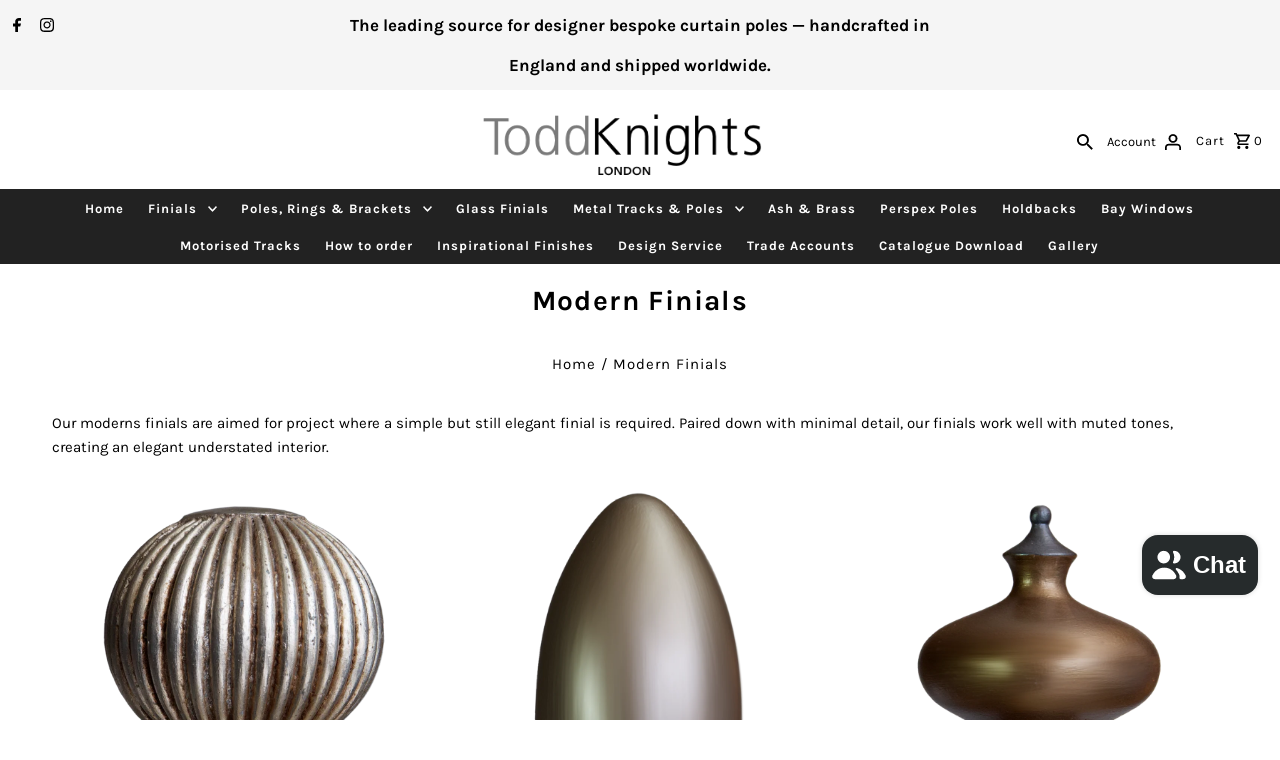

--- FILE ---
content_type: text/html; charset=utf-8
request_url: https://www.toddknights.com/collections/modern-finials
body_size: 28105
content:
<!DOCTYPE html>
<html class="no-js" lang="en">
<head>
  <meta charset="utf-8" />
  <meta name="viewport" content="width=device-width,initial-scale=1,minimum-scale=1">

  <!-- Establish early connection to external domains -->
  <link rel="preconnect" href="https://cdn.shopify.com" crossorigin>
  <link rel="preconnect" href="https://fonts.shopify.com" crossorigin>
  <link rel="preconnect" href="https://monorail-edge.shopifysvc.com">
  <link rel="preconnect" href="//ajax.googleapis.com" crossorigin /><!-- Preload onDomain stylesheets and script libraries -->
  <link rel="preload" href="//www.toddknights.com/cdn/shop/t/4/assets/stylesheet.css?v=87776788716020366931699304053" as="style">
  <link rel="preload" as="font" href="//www.toddknights.com/cdn/fonts/karla/karla_n4.40497e07df527e6a50e58fb17ef1950c72f3e32c.woff2" type="font/woff2" crossorigin>
  <link rel="preload" as="font" href="//www.toddknights.com/cdn/fonts/karla/karla_n7.4358a847d4875593d69cfc3f8cc0b44c17b3ed03.woff2" type="font/woff2" crossorigin>
  <link rel="preload" as="font" href="//www.toddknights.com/cdn/fonts/karla/karla_n7.4358a847d4875593d69cfc3f8cc0b44c17b3ed03.woff2" type="font/woff2" crossorigin>
  <link rel="preload" href="//www.toddknights.com/cdn/shop/t/4/assets/eventemitter3.min.js?v=27939738353326123541699280549" as="script"><link rel="preload" href="//www.toddknights.com/cdn/shop/t/4/assets/theme.js?v=142096363668281271241699280549" as="script">

  <link rel="shortcut icon" href="//www.toddknights.com/cdn/shop/files/TK_Favicon.jpg?crop=center&height=32&v=1615322961&width=32" type="image/png" />
  <link rel="canonical" href="https://www.toddknights.com/collections/modern-finials" /><title>Modern Finials
 &ndash; Todd Knights</title>
  <meta name="description" content="Our moderns finials are aimed for project where a simple but still elegant finial is required. Paired down with minimal detail, our finials work well with muted tones, creating an elegant understated interior." />

  
<meta property="og:image" content="http://www.toddknights.com/cdn/shop/files/Todd_Knights_Logo.png?v=1614317388&width=1024">
  <meta property="og:image:secure_url" content="https://www.toddknights.com/cdn/shop/files/Todd_Knights_Logo.png?v=1614317388&width=1024">
  <meta property="og:image:width" content="1200">
  <meta property="og:image:height" content="628">
<meta property="og:site_name" content="Todd Knights">



  <meta name="twitter:card" content="summary">


  <meta name="twitter:site" content="@">




  

  <style data-shopify>
:root {
    --main-family: Karla, sans-serif;
    --main-weight: 400;
    --main-style: normal;
    --nav-family: Karla, sans-serif;
    --nav-weight: 700;
    --nav-style: normal;
    --heading-family: Karla, sans-serif;
    --heading-weight: 700;
    --heading-style: normal;

    --announcement-size: 17px;
    --font-size: 15px;
    --h1-size: 28px;
    --h2-size: 27px;
    --h3-size: 27px;
    --h4-size: calc(var(--font-size) + 2px);
    --h5-size: calc(var(--font-size) + 1px);
    --nav-size: 13px;
    --border-weight: 1px;
    --top-bar-background: #f5f5f5;
    --top-bar-color: #000000;
    --top-bar-border: #ffffff;
    --social-links: #ffffff;
    --header-background: #ffffff;
    --cart-links: #000000;
    --header-float-color: #ffffff;
    --background: #ffffff;
    --heading-color: #000000;
    --hero-color: #ffffff;
    --text-color: #000000;
    --sale-color: #bc0000;
    --dotted-color: #dddddd;
    --button-color: #000000;
    --button-text: #ffffff;
    --button-hover: #000000;
    --button-text-hover: #ffffff;
    --secondary-button-color: #ddd;
    --secondary-button-text: #000;
    --navigation: #222222;
    --nav-color: #ffffff;
    --nav-hover-color: #ffffff;
    --nav-hover-link-color: #000000;
    --new-background: #ffffff;
    --new-text: #000000;
    --sale-background: #bc0000;
    --sale-text: #ffffff;
    --soldout-background: #222;
    --soldout-text: #ffffff;
    --footer-background: #ffffff;
    --footer-color: #000000;
    --footer-border: #e5e5e5;
    --error-msg-dark: #e81000;
    --error-msg-light: #ffeae8;
    --success-msg-dark: #007f5f;
    --success-msg-light: #e5fff8;
    --free-shipping-bg: #313131;
    --free-shipping-text: #fff;
    --error-color: #c60808;
    --error-color-light: #fdd0d0;
    --keyboard-focus-color: #cccccc;
    --keyboard-focus-border-style: dotted;
    --keyboard-focus-border-weight: 1;
    --icon-border-color: #e6e6e6;
    --thumbnail-slider-outline-color: #666666;
    --price-unit-price-color: #999999;
    --select-arrow-bg: url(//www.toddknights.com/cdn/shop/t/4/assets/select-arrow.png?v=112595941721225094991699280549);
    --product-info-align: center;
    --color-filter-size: 18px;
    --color-body-text: var(--text-color);
    --color-body: var(--background);
    --color-bg: var(--background);
    --disabled-text: #808080;
    --section-padding: 10px;
    --button-border-radius: 0px;

    --star-active: rgb(0, 0, 0);
    --star-inactive: rgb(204, 204, 204);

    --section-background: #ffffff;
    --section-overlay-color: 0, 0, 0;
    --section-overlay-opacity: 0;
    --section-button-size: 15px;

    --age-text-color: #262b2c;
    --age-bg-color: #faf4e8;


  }
  @media (max-width: 740px) {
    :root {
      --font-size: calc(15px - (15px * 0.15));
      --nav-size: calc(13px - (13px * 0.15));
      --h1-size: calc(28px - (28px * 0.15));
      --h2-size: calc(27px - (27px * 0.15));
      --h3-size: calc(27px - (27px * 0.15));
    }
  }
</style>


  <link rel="stylesheet" href="//www.toddknights.com/cdn/shop/t/4/assets/stylesheet.css?v=87776788716020366931699304053" type="text/css">

  <style>
  @font-face {
  font-family: Karla;
  font-weight: 400;
  font-style: normal;
  font-display: swap;
  src: url("//www.toddknights.com/cdn/fonts/karla/karla_n4.40497e07df527e6a50e58fb17ef1950c72f3e32c.woff2") format("woff2"),
       url("//www.toddknights.com/cdn/fonts/karla/karla_n4.e9f6f9de321061073c6bfe03c28976ba8ce6ee18.woff") format("woff");
}

  @font-face {
  font-family: Karla;
  font-weight: 700;
  font-style: normal;
  font-display: swap;
  src: url("//www.toddknights.com/cdn/fonts/karla/karla_n7.4358a847d4875593d69cfc3f8cc0b44c17b3ed03.woff2") format("woff2"),
       url("//www.toddknights.com/cdn/fonts/karla/karla_n7.96e322f6d76ce794f25fa29e55d6997c3fb656b6.woff") format("woff");
}

  @font-face {
  font-family: Karla;
  font-weight: 700;
  font-style: normal;
  font-display: swap;
  src: url("//www.toddknights.com/cdn/fonts/karla/karla_n7.4358a847d4875593d69cfc3f8cc0b44c17b3ed03.woff2") format("woff2"),
       url("//www.toddknights.com/cdn/fonts/karla/karla_n7.96e322f6d76ce794f25fa29e55d6997c3fb656b6.woff") format("woff");
}

  @font-face {
  font-family: Karla;
  font-weight: 700;
  font-style: normal;
  font-display: swap;
  src: url("//www.toddknights.com/cdn/fonts/karla/karla_n7.4358a847d4875593d69cfc3f8cc0b44c17b3ed03.woff2") format("woff2"),
       url("//www.toddknights.com/cdn/fonts/karla/karla_n7.96e322f6d76ce794f25fa29e55d6997c3fb656b6.woff") format("woff");
}

  @font-face {
  font-family: Karla;
  font-weight: 400;
  font-style: italic;
  font-display: swap;
  src: url("//www.toddknights.com/cdn/fonts/karla/karla_i4.2086039c16bcc3a78a72a2f7b471e3c4a7f873a6.woff2") format("woff2"),
       url("//www.toddknights.com/cdn/fonts/karla/karla_i4.7b9f59841a5960c16fa2a897a0716c8ebb183221.woff") format("woff");
}

  @font-face {
  font-family: Karla;
  font-weight: 700;
  font-style: italic;
  font-display: swap;
  src: url("//www.toddknights.com/cdn/fonts/karla/karla_i7.fe031cd65d6e02906286add4f6dda06afc2615f0.woff2") format("woff2"),
       url("//www.toddknights.com/cdn/fonts/karla/karla_i7.816d4949fa7f7d79314595d7003eda5b44e959e3.woff") format("woff");
}

  </style>

  <script>window.performance && window.performance.mark && window.performance.mark('shopify.content_for_header.start');</script><meta name="google-site-verification" content="ofoTm3pYJlPDUyPZk7tgEuZVxoMwGf_KR18n4b8Q8xg">
<meta id="shopify-digital-wallet" name="shopify-digital-wallet" content="/48835166368/digital_wallets/dialog">
<meta name="shopify-checkout-api-token" content="71a4f532656a0d590e9e20ec36feabfa">
<link rel="alternate" type="application/atom+xml" title="Feed" href="/collections/modern-finials.atom" />
<link rel="next" href="/collections/modern-finials?page=2">
<link rel="alternate" type="application/json+oembed" href="https://www.toddknights.com/collections/modern-finials.oembed">
<script async="async" src="/checkouts/internal/preloads.js?locale=en-GB"></script>
<link rel="preconnect" href="https://shop.app" crossorigin="anonymous">
<script async="async" src="https://shop.app/checkouts/internal/preloads.js?locale=en-GB&shop_id=48835166368" crossorigin="anonymous"></script>
<script id="shopify-features" type="application/json">{"accessToken":"71a4f532656a0d590e9e20ec36feabfa","betas":["rich-media-storefront-analytics"],"domain":"www.toddknights.com","predictiveSearch":true,"shopId":48835166368,"locale":"en"}</script>
<script>var Shopify = Shopify || {};
Shopify.shop = "todd-knights.myshopify.com";
Shopify.locale = "en";
Shopify.currency = {"active":"GBP","rate":"1.0"};
Shopify.country = "GB";
Shopify.theme = {"name":"Fashionopolism","id":132810178720,"schema_name":"Fashionopolism","schema_version":"9.2.0","theme_store_id":141,"role":"main"};
Shopify.theme.handle = "null";
Shopify.theme.style = {"id":null,"handle":null};
Shopify.cdnHost = "www.toddknights.com/cdn";
Shopify.routes = Shopify.routes || {};
Shopify.routes.root = "/";</script>
<script type="module">!function(o){(o.Shopify=o.Shopify||{}).modules=!0}(window);</script>
<script>!function(o){function n(){var o=[];function n(){o.push(Array.prototype.slice.apply(arguments))}return n.q=o,n}var t=o.Shopify=o.Shopify||{};t.loadFeatures=n(),t.autoloadFeatures=n()}(window);</script>
<script>
  window.ShopifyPay = window.ShopifyPay || {};
  window.ShopifyPay.apiHost = "shop.app\/pay";
  window.ShopifyPay.redirectState = null;
</script>
<script id="shop-js-analytics" type="application/json">{"pageType":"collection"}</script>
<script defer="defer" async type="module" src="//www.toddknights.com/cdn/shopifycloud/shop-js/modules/v2/client.init-shop-cart-sync_BN7fPSNr.en.esm.js"></script>
<script defer="defer" async type="module" src="//www.toddknights.com/cdn/shopifycloud/shop-js/modules/v2/chunk.common_Cbph3Kss.esm.js"></script>
<script defer="defer" async type="module" src="//www.toddknights.com/cdn/shopifycloud/shop-js/modules/v2/chunk.modal_DKumMAJ1.esm.js"></script>
<script type="module">
  await import("//www.toddknights.com/cdn/shopifycloud/shop-js/modules/v2/client.init-shop-cart-sync_BN7fPSNr.en.esm.js");
await import("//www.toddknights.com/cdn/shopifycloud/shop-js/modules/v2/chunk.common_Cbph3Kss.esm.js");
await import("//www.toddknights.com/cdn/shopifycloud/shop-js/modules/v2/chunk.modal_DKumMAJ1.esm.js");

  window.Shopify.SignInWithShop?.initShopCartSync?.({"fedCMEnabled":true,"windoidEnabled":true});

</script>
<script>
  window.Shopify = window.Shopify || {};
  if (!window.Shopify.featureAssets) window.Shopify.featureAssets = {};
  window.Shopify.featureAssets['shop-js'] = {"shop-cart-sync":["modules/v2/client.shop-cart-sync_CJVUk8Jm.en.esm.js","modules/v2/chunk.common_Cbph3Kss.esm.js","modules/v2/chunk.modal_DKumMAJ1.esm.js"],"init-fed-cm":["modules/v2/client.init-fed-cm_7Fvt41F4.en.esm.js","modules/v2/chunk.common_Cbph3Kss.esm.js","modules/v2/chunk.modal_DKumMAJ1.esm.js"],"init-shop-email-lookup-coordinator":["modules/v2/client.init-shop-email-lookup-coordinator_Cc088_bR.en.esm.js","modules/v2/chunk.common_Cbph3Kss.esm.js","modules/v2/chunk.modal_DKumMAJ1.esm.js"],"init-windoid":["modules/v2/client.init-windoid_hPopwJRj.en.esm.js","modules/v2/chunk.common_Cbph3Kss.esm.js","modules/v2/chunk.modal_DKumMAJ1.esm.js"],"shop-button":["modules/v2/client.shop-button_B0jaPSNF.en.esm.js","modules/v2/chunk.common_Cbph3Kss.esm.js","modules/v2/chunk.modal_DKumMAJ1.esm.js"],"shop-cash-offers":["modules/v2/client.shop-cash-offers_DPIskqss.en.esm.js","modules/v2/chunk.common_Cbph3Kss.esm.js","modules/v2/chunk.modal_DKumMAJ1.esm.js"],"shop-toast-manager":["modules/v2/client.shop-toast-manager_CK7RT69O.en.esm.js","modules/v2/chunk.common_Cbph3Kss.esm.js","modules/v2/chunk.modal_DKumMAJ1.esm.js"],"init-shop-cart-sync":["modules/v2/client.init-shop-cart-sync_BN7fPSNr.en.esm.js","modules/v2/chunk.common_Cbph3Kss.esm.js","modules/v2/chunk.modal_DKumMAJ1.esm.js"],"init-customer-accounts-sign-up":["modules/v2/client.init-customer-accounts-sign-up_CfPf4CXf.en.esm.js","modules/v2/client.shop-login-button_DeIztwXF.en.esm.js","modules/v2/chunk.common_Cbph3Kss.esm.js","modules/v2/chunk.modal_DKumMAJ1.esm.js"],"pay-button":["modules/v2/client.pay-button_CgIwFSYN.en.esm.js","modules/v2/chunk.common_Cbph3Kss.esm.js","modules/v2/chunk.modal_DKumMAJ1.esm.js"],"init-customer-accounts":["modules/v2/client.init-customer-accounts_DQ3x16JI.en.esm.js","modules/v2/client.shop-login-button_DeIztwXF.en.esm.js","modules/v2/chunk.common_Cbph3Kss.esm.js","modules/v2/chunk.modal_DKumMAJ1.esm.js"],"avatar":["modules/v2/client.avatar_BTnouDA3.en.esm.js"],"init-shop-for-new-customer-accounts":["modules/v2/client.init-shop-for-new-customer-accounts_CsZy_esa.en.esm.js","modules/v2/client.shop-login-button_DeIztwXF.en.esm.js","modules/v2/chunk.common_Cbph3Kss.esm.js","modules/v2/chunk.modal_DKumMAJ1.esm.js"],"shop-follow-button":["modules/v2/client.shop-follow-button_BRMJjgGd.en.esm.js","modules/v2/chunk.common_Cbph3Kss.esm.js","modules/v2/chunk.modal_DKumMAJ1.esm.js"],"checkout-modal":["modules/v2/client.checkout-modal_B9Drz_yf.en.esm.js","modules/v2/chunk.common_Cbph3Kss.esm.js","modules/v2/chunk.modal_DKumMAJ1.esm.js"],"shop-login-button":["modules/v2/client.shop-login-button_DeIztwXF.en.esm.js","modules/v2/chunk.common_Cbph3Kss.esm.js","modules/v2/chunk.modal_DKumMAJ1.esm.js"],"lead-capture":["modules/v2/client.lead-capture_DXYzFM3R.en.esm.js","modules/v2/chunk.common_Cbph3Kss.esm.js","modules/v2/chunk.modal_DKumMAJ1.esm.js"],"shop-login":["modules/v2/client.shop-login_CA5pJqmO.en.esm.js","modules/v2/chunk.common_Cbph3Kss.esm.js","modules/v2/chunk.modal_DKumMAJ1.esm.js"],"payment-terms":["modules/v2/client.payment-terms_BxzfvcZJ.en.esm.js","modules/v2/chunk.common_Cbph3Kss.esm.js","modules/v2/chunk.modal_DKumMAJ1.esm.js"]};
</script>
<script id="__st">var __st={"a":48835166368,"offset":0,"reqid":"1375cecb-b0a0-409d-aade-254efa21d27e-1769910281","pageurl":"www.toddknights.com\/collections\/modern-finials","u":"4dd46272ddac","p":"collection","rtyp":"collection","rid":239902195872};</script>
<script>window.ShopifyPaypalV4VisibilityTracking = true;</script>
<script id="captcha-bootstrap">!function(){'use strict';const t='contact',e='account',n='new_comment',o=[[t,t],['blogs',n],['comments',n],[t,'customer']],c=[[e,'customer_login'],[e,'guest_login'],[e,'recover_customer_password'],[e,'create_customer']],r=t=>t.map((([t,e])=>`form[action*='/${t}']:not([data-nocaptcha='true']) input[name='form_type'][value='${e}']`)).join(','),a=t=>()=>t?[...document.querySelectorAll(t)].map((t=>t.form)):[];function s(){const t=[...o],e=r(t);return a(e)}const i='password',u='form_key',d=['recaptcha-v3-token','g-recaptcha-response','h-captcha-response',i],f=()=>{try{return window.sessionStorage}catch{return}},m='__shopify_v',_=t=>t.elements[u];function p(t,e,n=!1){try{const o=window.sessionStorage,c=JSON.parse(o.getItem(e)),{data:r}=function(t){const{data:e,action:n}=t;return t[m]||n?{data:e,action:n}:{data:t,action:n}}(c);for(const[e,n]of Object.entries(r))t.elements[e]&&(t.elements[e].value=n);n&&o.removeItem(e)}catch(o){console.error('form repopulation failed',{error:o})}}const l='form_type',E='cptcha';function T(t){t.dataset[E]=!0}const w=window,h=w.document,L='Shopify',v='ce_forms',y='captcha';let A=!1;((t,e)=>{const n=(g='f06e6c50-85a8-45c8-87d0-21a2b65856fe',I='https://cdn.shopify.com/shopifycloud/storefront-forms-hcaptcha/ce_storefront_forms_captcha_hcaptcha.v1.5.2.iife.js',D={infoText:'Protected by hCaptcha',privacyText:'Privacy',termsText:'Terms'},(t,e,n)=>{const o=w[L][v],c=o.bindForm;if(c)return c(t,g,e,D).then(n);var r;o.q.push([[t,g,e,D],n]),r=I,A||(h.body.append(Object.assign(h.createElement('script'),{id:'captcha-provider',async:!0,src:r})),A=!0)});var g,I,D;w[L]=w[L]||{},w[L][v]=w[L][v]||{},w[L][v].q=[],w[L][y]=w[L][y]||{},w[L][y].protect=function(t,e){n(t,void 0,e),T(t)},Object.freeze(w[L][y]),function(t,e,n,w,h,L){const[v,y,A,g]=function(t,e,n){const i=e?o:[],u=t?c:[],d=[...i,...u],f=r(d),m=r(i),_=r(d.filter((([t,e])=>n.includes(e))));return[a(f),a(m),a(_),s()]}(w,h,L),I=t=>{const e=t.target;return e instanceof HTMLFormElement?e:e&&e.form},D=t=>v().includes(t);t.addEventListener('submit',(t=>{const e=I(t);if(!e)return;const n=D(e)&&!e.dataset.hcaptchaBound&&!e.dataset.recaptchaBound,o=_(e),c=g().includes(e)&&(!o||!o.value);(n||c)&&t.preventDefault(),c&&!n&&(function(t){try{if(!f())return;!function(t){const e=f();if(!e)return;const n=_(t);if(!n)return;const o=n.value;o&&e.removeItem(o)}(t);const e=Array.from(Array(32),(()=>Math.random().toString(36)[2])).join('');!function(t,e){_(t)||t.append(Object.assign(document.createElement('input'),{type:'hidden',name:u})),t.elements[u].value=e}(t,e),function(t,e){const n=f();if(!n)return;const o=[...t.querySelectorAll(`input[type='${i}']`)].map((({name:t})=>t)),c=[...d,...o],r={};for(const[a,s]of new FormData(t).entries())c.includes(a)||(r[a]=s);n.setItem(e,JSON.stringify({[m]:1,action:t.action,data:r}))}(t,e)}catch(e){console.error('failed to persist form',e)}}(e),e.submit())}));const S=(t,e)=>{t&&!t.dataset[E]&&(n(t,e.some((e=>e===t))),T(t))};for(const o of['focusin','change'])t.addEventListener(o,(t=>{const e=I(t);D(e)&&S(e,y())}));const B=e.get('form_key'),M=e.get(l),P=B&&M;t.addEventListener('DOMContentLoaded',(()=>{const t=y();if(P)for(const e of t)e.elements[l].value===M&&p(e,B);[...new Set([...A(),...v().filter((t=>'true'===t.dataset.shopifyCaptcha))])].forEach((e=>S(e,t)))}))}(h,new URLSearchParams(w.location.search),n,t,e,['guest_login'])})(!0,!0)}();</script>
<script integrity="sha256-4kQ18oKyAcykRKYeNunJcIwy7WH5gtpwJnB7kiuLZ1E=" data-source-attribution="shopify.loadfeatures" defer="defer" src="//www.toddknights.com/cdn/shopifycloud/storefront/assets/storefront/load_feature-a0a9edcb.js" crossorigin="anonymous"></script>
<script crossorigin="anonymous" defer="defer" src="//www.toddknights.com/cdn/shopifycloud/storefront/assets/shopify_pay/storefront-65b4c6d7.js?v=20250812"></script>
<script data-source-attribution="shopify.dynamic_checkout.dynamic.init">var Shopify=Shopify||{};Shopify.PaymentButton=Shopify.PaymentButton||{isStorefrontPortableWallets:!0,init:function(){window.Shopify.PaymentButton.init=function(){};var t=document.createElement("script");t.src="https://www.toddknights.com/cdn/shopifycloud/portable-wallets/latest/portable-wallets.en.js",t.type="module",document.head.appendChild(t)}};
</script>
<script data-source-attribution="shopify.dynamic_checkout.buyer_consent">
  function portableWalletsHideBuyerConsent(e){var t=document.getElementById("shopify-buyer-consent"),n=document.getElementById("shopify-subscription-policy-button");t&&n&&(t.classList.add("hidden"),t.setAttribute("aria-hidden","true"),n.removeEventListener("click",e))}function portableWalletsShowBuyerConsent(e){var t=document.getElementById("shopify-buyer-consent"),n=document.getElementById("shopify-subscription-policy-button");t&&n&&(t.classList.remove("hidden"),t.removeAttribute("aria-hidden"),n.addEventListener("click",e))}window.Shopify?.PaymentButton&&(window.Shopify.PaymentButton.hideBuyerConsent=portableWalletsHideBuyerConsent,window.Shopify.PaymentButton.showBuyerConsent=portableWalletsShowBuyerConsent);
</script>
<script data-source-attribution="shopify.dynamic_checkout.cart.bootstrap">document.addEventListener("DOMContentLoaded",(function(){function t(){return document.querySelector("shopify-accelerated-checkout-cart, shopify-accelerated-checkout")}if(t())Shopify.PaymentButton.init();else{new MutationObserver((function(e,n){t()&&(Shopify.PaymentButton.init(),n.disconnect())})).observe(document.body,{childList:!0,subtree:!0})}}));
</script>
<link id="shopify-accelerated-checkout-styles" rel="stylesheet" media="screen" href="https://www.toddknights.com/cdn/shopifycloud/portable-wallets/latest/accelerated-checkout-backwards-compat.css" crossorigin="anonymous">
<style id="shopify-accelerated-checkout-cart">
        #shopify-buyer-consent {
  margin-top: 1em;
  display: inline-block;
  width: 100%;
}

#shopify-buyer-consent.hidden {
  display: none;
}

#shopify-subscription-policy-button {
  background: none;
  border: none;
  padding: 0;
  text-decoration: underline;
  font-size: inherit;
  cursor: pointer;
}

#shopify-subscription-policy-button::before {
  box-shadow: none;
}

      </style>

<script>window.performance && window.performance.mark && window.performance.mark('shopify.content_for_header.end');</script>

<!-- BEGIN app block: shopify://apps/lookfy-gallery/blocks/app-embed/596af5f6-9933-4730-95c2-f7d8d52a0c3e --><!-- BEGIN app snippet: javascript -->
<script type="text/javascript">
window.lfPageType??="collection";
window.lfPageId??="239902195872";
window.lfHandle??="collections/modern-finials";
window.lfShopID??="48835166368";
window.lfShopUrl??="https://www.toddknights.com";
window.lfIsoCode??="en";
window.lfCountry??="en";
window.lfLanguages??=[{"shop_locale":{"locale":"en","enabled":true,"primary":true,"published":true}}];
window.lfCurrencyFormat??="£{{amount}} GBP";
window.lfMoneyFormat??="£{{amount}}";
window.lfCartAdd??="/cart/add";
window.lfCartUrl??="/cart";
window.lfShopLang??={"add_to_cart_select":"Select {attribute_label}","choose_options":"Choose Options","add_to_cart":"Add to Cart","add_all_to_cart":"Add All to Cart","sold_out":"Sold Out","load_more":"Load More","badge_discount":"Off","sale":"Sale","description":"Description","in_this_photo":"In this media","shop_the_look":"Shop the Look","view_full_details":"View Full Details","shop_now":"Shop Now","volume_pricing":"Volume pricing available"};
window.lfShopTrans??=null;
window.lfCustomJs??=null;
window.lfCustomCss??=null;
window.lfPopupCss??=null;
window.lfTooltipPosition??="normal";
window.lfPlan??="free";
window.lfPlanDev??="";
window.lfHeading??=null;
window.lfStlFont??=null;
window.lfLibs??={};
</script><style data-shopify>


</style><!-- END app snippet -->
<!-- END app block --><script src="https://cdn.shopify.com/extensions/019bf95b-4a79-7dec-9493-16902b4e668c/lookfy-lookbook-gallery-767/assets/lookfy.js" type="text/javascript" defer="defer"></script>
<link href="https://cdn.shopify.com/extensions/019bf95b-4a79-7dec-9493-16902b4e668c/lookfy-lookbook-gallery-767/assets/lookfy.css" rel="stylesheet" type="text/css" media="all">
<script src="https://cdn.shopify.com/extensions/e8878072-2f6b-4e89-8082-94b04320908d/inbox-1254/assets/inbox-chat-loader.js" type="text/javascript" defer="defer"></script>
<link href="https://monorail-edge.shopifysvc.com" rel="dns-prefetch">
<script>(function(){if ("sendBeacon" in navigator && "performance" in window) {try {var session_token_from_headers = performance.getEntriesByType('navigation')[0].serverTiming.find(x => x.name == '_s').description;} catch {var session_token_from_headers = undefined;}var session_cookie_matches = document.cookie.match(/_shopify_s=([^;]*)/);var session_token_from_cookie = session_cookie_matches && session_cookie_matches.length === 2 ? session_cookie_matches[1] : "";var session_token = session_token_from_headers || session_token_from_cookie || "";function handle_abandonment_event(e) {var entries = performance.getEntries().filter(function(entry) {return /monorail-edge.shopifysvc.com/.test(entry.name);});if (!window.abandonment_tracked && entries.length === 0) {window.abandonment_tracked = true;var currentMs = Date.now();var navigation_start = performance.timing.navigationStart;var payload = {shop_id: 48835166368,url: window.location.href,navigation_start,duration: currentMs - navigation_start,session_token,page_type: "collection"};window.navigator.sendBeacon("https://monorail-edge.shopifysvc.com/v1/produce", JSON.stringify({schema_id: "online_store_buyer_site_abandonment/1.1",payload: payload,metadata: {event_created_at_ms: currentMs,event_sent_at_ms: currentMs}}));}}window.addEventListener('pagehide', handle_abandonment_event);}}());</script>
<script id="web-pixels-manager-setup">(function e(e,d,r,n,o){if(void 0===o&&(o={}),!Boolean(null===(a=null===(i=window.Shopify)||void 0===i?void 0:i.analytics)||void 0===a?void 0:a.replayQueue)){var i,a;window.Shopify=window.Shopify||{};var t=window.Shopify;t.analytics=t.analytics||{};var s=t.analytics;s.replayQueue=[],s.publish=function(e,d,r){return s.replayQueue.push([e,d,r]),!0};try{self.performance.mark("wpm:start")}catch(e){}var l=function(){var e={modern:/Edge?\/(1{2}[4-9]|1[2-9]\d|[2-9]\d{2}|\d{4,})\.\d+(\.\d+|)|Firefox\/(1{2}[4-9]|1[2-9]\d|[2-9]\d{2}|\d{4,})\.\d+(\.\d+|)|Chrom(ium|e)\/(9{2}|\d{3,})\.\d+(\.\d+|)|(Maci|X1{2}).+ Version\/(15\.\d+|(1[6-9]|[2-9]\d|\d{3,})\.\d+)([,.]\d+|)( \(\w+\)|)( Mobile\/\w+|) Safari\/|Chrome.+OPR\/(9{2}|\d{3,})\.\d+\.\d+|(CPU[ +]OS|iPhone[ +]OS|CPU[ +]iPhone|CPU IPhone OS|CPU iPad OS)[ +]+(15[._]\d+|(1[6-9]|[2-9]\d|\d{3,})[._]\d+)([._]\d+|)|Android:?[ /-](13[3-9]|1[4-9]\d|[2-9]\d{2}|\d{4,})(\.\d+|)(\.\d+|)|Android.+Firefox\/(13[5-9]|1[4-9]\d|[2-9]\d{2}|\d{4,})\.\d+(\.\d+|)|Android.+Chrom(ium|e)\/(13[3-9]|1[4-9]\d|[2-9]\d{2}|\d{4,})\.\d+(\.\d+|)|SamsungBrowser\/([2-9]\d|\d{3,})\.\d+/,legacy:/Edge?\/(1[6-9]|[2-9]\d|\d{3,})\.\d+(\.\d+|)|Firefox\/(5[4-9]|[6-9]\d|\d{3,})\.\d+(\.\d+|)|Chrom(ium|e)\/(5[1-9]|[6-9]\d|\d{3,})\.\d+(\.\d+|)([\d.]+$|.*Safari\/(?![\d.]+ Edge\/[\d.]+$))|(Maci|X1{2}).+ Version\/(10\.\d+|(1[1-9]|[2-9]\d|\d{3,})\.\d+)([,.]\d+|)( \(\w+\)|)( Mobile\/\w+|) Safari\/|Chrome.+OPR\/(3[89]|[4-9]\d|\d{3,})\.\d+\.\d+|(CPU[ +]OS|iPhone[ +]OS|CPU[ +]iPhone|CPU IPhone OS|CPU iPad OS)[ +]+(10[._]\d+|(1[1-9]|[2-9]\d|\d{3,})[._]\d+)([._]\d+|)|Android:?[ /-](13[3-9]|1[4-9]\d|[2-9]\d{2}|\d{4,})(\.\d+|)(\.\d+|)|Mobile Safari.+OPR\/([89]\d|\d{3,})\.\d+\.\d+|Android.+Firefox\/(13[5-9]|1[4-9]\d|[2-9]\d{2}|\d{4,})\.\d+(\.\d+|)|Android.+Chrom(ium|e)\/(13[3-9]|1[4-9]\d|[2-9]\d{2}|\d{4,})\.\d+(\.\d+|)|Android.+(UC? ?Browser|UCWEB|U3)[ /]?(15\.([5-9]|\d{2,})|(1[6-9]|[2-9]\d|\d{3,})\.\d+)\.\d+|SamsungBrowser\/(5\.\d+|([6-9]|\d{2,})\.\d+)|Android.+MQ{2}Browser\/(14(\.(9|\d{2,})|)|(1[5-9]|[2-9]\d|\d{3,})(\.\d+|))(\.\d+|)|K[Aa][Ii]OS\/(3\.\d+|([4-9]|\d{2,})\.\d+)(\.\d+|)/},d=e.modern,r=e.legacy,n=navigator.userAgent;return n.match(d)?"modern":n.match(r)?"legacy":"unknown"}(),u="modern"===l?"modern":"legacy",c=(null!=n?n:{modern:"",legacy:""})[u],f=function(e){return[e.baseUrl,"/wpm","/b",e.hashVersion,"modern"===e.buildTarget?"m":"l",".js"].join("")}({baseUrl:d,hashVersion:r,buildTarget:u}),m=function(e){var d=e.version,r=e.bundleTarget,n=e.surface,o=e.pageUrl,i=e.monorailEndpoint;return{emit:function(e){var a=e.status,t=e.errorMsg,s=(new Date).getTime(),l=JSON.stringify({metadata:{event_sent_at_ms:s},events:[{schema_id:"web_pixels_manager_load/3.1",payload:{version:d,bundle_target:r,page_url:o,status:a,surface:n,error_msg:t},metadata:{event_created_at_ms:s}}]});if(!i)return console&&console.warn&&console.warn("[Web Pixels Manager] No Monorail endpoint provided, skipping logging."),!1;try{return self.navigator.sendBeacon.bind(self.navigator)(i,l)}catch(e){}var u=new XMLHttpRequest;try{return u.open("POST",i,!0),u.setRequestHeader("Content-Type","text/plain"),u.send(l),!0}catch(e){return console&&console.warn&&console.warn("[Web Pixels Manager] Got an unhandled error while logging to Monorail."),!1}}}}({version:r,bundleTarget:l,surface:e.surface,pageUrl:self.location.href,monorailEndpoint:e.monorailEndpoint});try{o.browserTarget=l,function(e){var d=e.src,r=e.async,n=void 0===r||r,o=e.onload,i=e.onerror,a=e.sri,t=e.scriptDataAttributes,s=void 0===t?{}:t,l=document.createElement("script"),u=document.querySelector("head"),c=document.querySelector("body");if(l.async=n,l.src=d,a&&(l.integrity=a,l.crossOrigin="anonymous"),s)for(var f in s)if(Object.prototype.hasOwnProperty.call(s,f))try{l.dataset[f]=s[f]}catch(e){}if(o&&l.addEventListener("load",o),i&&l.addEventListener("error",i),u)u.appendChild(l);else{if(!c)throw new Error("Did not find a head or body element to append the script");c.appendChild(l)}}({src:f,async:!0,onload:function(){if(!function(){var e,d;return Boolean(null===(d=null===(e=window.Shopify)||void 0===e?void 0:e.analytics)||void 0===d?void 0:d.initialized)}()){var d=window.webPixelsManager.init(e)||void 0;if(d){var r=window.Shopify.analytics;r.replayQueue.forEach((function(e){var r=e[0],n=e[1],o=e[2];d.publishCustomEvent(r,n,o)})),r.replayQueue=[],r.publish=d.publishCustomEvent,r.visitor=d.visitor,r.initialized=!0}}},onerror:function(){return m.emit({status:"failed",errorMsg:"".concat(f," has failed to load")})},sri:function(e){var d=/^sha384-[A-Za-z0-9+/=]+$/;return"string"==typeof e&&d.test(e)}(c)?c:"",scriptDataAttributes:o}),m.emit({status:"loading"})}catch(e){m.emit({status:"failed",errorMsg:(null==e?void 0:e.message)||"Unknown error"})}}})({shopId: 48835166368,storefrontBaseUrl: "https://www.toddknights.com",extensionsBaseUrl: "https://extensions.shopifycdn.com/cdn/shopifycloud/web-pixels-manager",monorailEndpoint: "https://monorail-edge.shopifysvc.com/unstable/produce_batch",surface: "storefront-renderer",enabledBetaFlags: ["2dca8a86"],webPixelsConfigList: [{"id":"1013547168","configuration":"{\"accountID\":\"lookfy-bbedb555-fc18-409f-bf45-9c94e2616f95|||0\"}","eventPayloadVersion":"v1","runtimeContext":"STRICT","scriptVersion":"3c51ddc37cc35217c63ea0db5b237abd","type":"APP","apiClientId":60983508993,"privacyPurposes":["ANALYTICS","MARKETING","SALE_OF_DATA"],"dataSharingAdjustments":{"protectedCustomerApprovalScopes":["read_customer_personal_data"]}},{"id":"562790560","configuration":"{\"config\":\"{\\\"pixel_id\\\":\\\"G-F4LQ7NSH4M\\\",\\\"gtag_events\\\":[{\\\"type\\\":\\\"purchase\\\",\\\"action_label\\\":\\\"G-F4LQ7NSH4M\\\"},{\\\"type\\\":\\\"page_view\\\",\\\"action_label\\\":\\\"G-F4LQ7NSH4M\\\"},{\\\"type\\\":\\\"view_item\\\",\\\"action_label\\\":\\\"G-F4LQ7NSH4M\\\"},{\\\"type\\\":\\\"search\\\",\\\"action_label\\\":\\\"G-F4LQ7NSH4M\\\"},{\\\"type\\\":\\\"add_to_cart\\\",\\\"action_label\\\":\\\"G-F4LQ7NSH4M\\\"},{\\\"type\\\":\\\"begin_checkout\\\",\\\"action_label\\\":\\\"G-F4LQ7NSH4M\\\"},{\\\"type\\\":\\\"add_payment_info\\\",\\\"action_label\\\":\\\"G-F4LQ7NSH4M\\\"}],\\\"enable_monitoring_mode\\\":false}\"}","eventPayloadVersion":"v1","runtimeContext":"OPEN","scriptVersion":"b2a88bafab3e21179ed38636efcd8a93","type":"APP","apiClientId":1780363,"privacyPurposes":[],"dataSharingAdjustments":{"protectedCustomerApprovalScopes":["read_customer_address","read_customer_email","read_customer_name","read_customer_personal_data","read_customer_phone"]}},{"id":"shopify-app-pixel","configuration":"{}","eventPayloadVersion":"v1","runtimeContext":"STRICT","scriptVersion":"0450","apiClientId":"shopify-pixel","type":"APP","privacyPurposes":["ANALYTICS","MARKETING"]},{"id":"shopify-custom-pixel","eventPayloadVersion":"v1","runtimeContext":"LAX","scriptVersion":"0450","apiClientId":"shopify-pixel","type":"CUSTOM","privacyPurposes":["ANALYTICS","MARKETING"]}],isMerchantRequest: false,initData: {"shop":{"name":"Todd Knights","paymentSettings":{"currencyCode":"GBP"},"myshopifyDomain":"todd-knights.myshopify.com","countryCode":"GB","storefrontUrl":"https:\/\/www.toddknights.com"},"customer":null,"cart":null,"checkout":null,"productVariants":[],"purchasingCompany":null},},"https://www.toddknights.com/cdn","1d2a099fw23dfb22ep557258f5m7a2edbae",{"modern":"","legacy":""},{"shopId":"48835166368","storefrontBaseUrl":"https:\/\/www.toddknights.com","extensionBaseUrl":"https:\/\/extensions.shopifycdn.com\/cdn\/shopifycloud\/web-pixels-manager","surface":"storefront-renderer","enabledBetaFlags":"[\"2dca8a86\"]","isMerchantRequest":"false","hashVersion":"1d2a099fw23dfb22ep557258f5m7a2edbae","publish":"custom","events":"[[\"page_viewed\",{}],[\"collection_viewed\",{\"collection\":{\"id\":\"239902195872\",\"title\":\"Modern Finials\",\"productVariants\":[{\"price\":{\"amount\":118.75,\"currencyCode\":\"GBP\"},\"product\":{\"title\":\"FTK01 Reeded Ball\",\"vendor\":\"Todd Knights\",\"id\":\"5649279877280\",\"untranslatedTitle\":\"FTK01 Reeded Ball\",\"url\":\"\/products\/ftk01-reeded-ball\",\"type\":\"Finials\"},\"id\":\"36318351360160\",\"image\":{\"src\":\"\/\/www.toddknights.com\/cdn\/shop\/products\/DSC_0036.png?v=1740501048\"},\"sku\":null,\"title\":\"All painted finishes\",\"untranslatedTitle\":\"All painted finishes\"},{\"price\":{\"amount\":143.75,\"currencyCode\":\"GBP\"},\"product\":{\"title\":\"FTK03 Sphere\",\"vendor\":\"Todd Knights\",\"id\":\"5966882472096\",\"untranslatedTitle\":\"FTK03 Sphere\",\"url\":\"\/products\/ftk03-sphere\",\"type\":\"Finials\"},\"id\":\"37666102870176\",\"image\":{\"src\":\"\/\/www.toddknights.com\/cdn\/shop\/products\/DSC_0269.png?v=1740501046\"},\"sku\":null,\"title\":\"All painted finishes\",\"untranslatedTitle\":\"All painted finishes\"},{\"price\":{\"amount\":143.75,\"currencyCode\":\"GBP\"},\"product\":{\"title\":\"FTK06 Club\",\"vendor\":\"Todd Knights\",\"id\":\"5966885519520\",\"untranslatedTitle\":\"FTK06 Club\",\"url\":\"\/products\/ftk06-club\",\"type\":\"Finials\"},\"id\":\"37666117484704\",\"image\":{\"src\":\"\/\/www.toddknights.com\/cdn\/shop\/products\/DSC_0248.png?v=1740501045\"},\"sku\":null,\"title\":\"All painted finishes\",\"untranslatedTitle\":\"All painted finishes\"},{\"price\":{\"amount\":143.75,\"currencyCode\":\"GBP\"},\"product\":{\"title\":\"FTK17 Cone\",\"vendor\":\"Todd Knights\",\"id\":\"5966909735072\",\"untranslatedTitle\":\"FTK17 Cone\",\"url\":\"\/products\/ftk17-cone\",\"type\":\"Finials\"},\"id\":\"37666254422176\",\"image\":{\"src\":\"\/\/www.toddknights.com\/cdn\/shop\/products\/DSC_0413.png?v=1740501037\"},\"sku\":null,\"title\":\"All painted finishes\",\"untranslatedTitle\":\"All painted finishes\"},{\"price\":{\"amount\":143.75,\"currencyCode\":\"GBP\"},\"product\":{\"title\":\"FTK19 Bishop\",\"vendor\":\"Todd Knights\",\"id\":\"5966911471776\",\"untranslatedTitle\":\"FTK19 Bishop\",\"url\":\"\/products\/ftk119-bishop\",\"type\":\"Finials\"},\"id\":\"37666264842400\",\"image\":{\"src\":\"\/\/www.toddknights.com\/cdn\/shop\/products\/DSC_0053.png?v=1740501036\"},\"sku\":null,\"title\":\"All painted finishes\",\"untranslatedTitle\":\"All painted finishes\"},{\"price\":{\"amount\":143.75,\"currencyCode\":\"GBP\"},\"product\":{\"title\":\"FTK21 Wave\",\"vendor\":\"Todd Knights\",\"id\":\"5966914781344\",\"untranslatedTitle\":\"FTK21 Wave\",\"url\":\"\/products\/ftk21-wave\",\"type\":\"Finials\"},\"id\":\"37666281488544\",\"image\":{\"src\":\"\/\/www.toddknights.com\/cdn\/shop\/products\/DSC_0318.png?v=1740501034\"},\"sku\":null,\"title\":\"All painted finishes\",\"untranslatedTitle\":\"All painted finishes\"},{\"price\":{\"amount\":118.75,\"currencyCode\":\"GBP\"},\"product\":{\"title\":\"FTK25 Venus\",\"vendor\":\"Todd Knights\",\"id\":\"5966940209312\",\"untranslatedTitle\":\"FTK25 Venus\",\"url\":\"\/products\/ftk25-venus\",\"type\":\"Finials\"},\"id\":\"37666427961504\",\"image\":{\"src\":\"\/\/www.toddknights.com\/cdn\/shop\/products\/DSC_0092.png?v=1740501031\"},\"sku\":null,\"title\":\"All painted finishes\",\"untranslatedTitle\":\"All painted finishes\"},{\"price\":{\"amount\":143.75,\"currencyCode\":\"GBP\"},\"product\":{\"title\":\"FTK32 Edge\",\"vendor\":\"Todd Knights\",\"id\":\"5966971994272\",\"untranslatedTitle\":\"FTK32 Edge\",\"url\":\"\/products\/ftk32-edge\",\"type\":\"Finials\"},\"id\":\"37666513191072\",\"image\":{\"src\":\"\/\/www.toddknights.com\/cdn\/shop\/products\/DSC_0336.png?v=1740501027\"},\"sku\":null,\"title\":\"All painted finishes\",\"untranslatedTitle\":\"All painted finishes\"},{\"price\":{\"amount\":143.75,\"currencyCode\":\"GBP\"},\"product\":{\"title\":\"FTK33 Dimple\",\"vendor\":\"Todd Knights\",\"id\":\"5966975140000\",\"untranslatedTitle\":\"FTK33 Dimple\",\"url\":\"\/products\/ftk33-dimple\",\"type\":\"Finials\"},\"id\":\"37666520367264\",\"image\":{\"src\":\"\/\/www.toddknights.com\/cdn\/shop\/products\/DSC_0497.png?v=1740501026\"},\"sku\":null,\"title\":\"All painted finishes\",\"untranslatedTitle\":\"All painted finishes\"},{\"price\":{\"amount\":150.0,\"currencyCode\":\"GBP\"},\"product\":{\"title\":\"FTK40 Roma leather finial\",\"vendor\":\"Todd Knights\",\"id\":\"5966981660832\",\"untranslatedTitle\":\"FTK40 Roma leather finial\",\"url\":\"\/products\/ftk40\",\"type\":\"Finials\"},\"id\":\"37666533277856\",\"image\":{\"src\":\"\/\/www.toddknights.com\/cdn\/shop\/products\/DSC_0306.png?v=1740501024\"},\"sku\":null,\"title\":\"All painted finishes\",\"untranslatedTitle\":\"All painted finishes\"},{\"price\":{\"amount\":150.0,\"currencyCode\":\"GBP\"},\"product\":{\"title\":\"FTK41 Nile Leather finial\",\"vendor\":\"Todd Knights\",\"id\":\"5967003386016\",\"untranslatedTitle\":\"FTK41 Nile Leather finial\",\"url\":\"\/products\/ftk41-nile-leather-finial\",\"type\":\"Finials\"},\"id\":\"37666601894048\",\"image\":{\"src\":\"\/\/www.toddknights.com\/cdn\/shop\/products\/DSC_0298.png?v=1740501022\"},\"sku\":null,\"title\":\"All painted finishes\",\"untranslatedTitle\":\"All painted finishes\"},{\"price\":{\"amount\":143.75,\"currencyCode\":\"GBP\"},\"product\":{\"title\":\"FTK82 Bound\",\"vendor\":\"Todd Knights\",\"id\":\"5967143534752\",\"untranslatedTitle\":\"FTK82 Bound\",\"url\":\"\/products\/ftk82-bound\",\"type\":\"Finials\"},\"id\":\"37666951364768\",\"image\":{\"src\":\"\/\/www.toddknights.com\/cdn\/shop\/products\/DSC_0016.png?v=1740500991\"},\"sku\":null,\"title\":\"All painted finishes\",\"untranslatedTitle\":\"All painted finishes\"},{\"price\":{\"amount\":371.25,\"currencyCode\":\"GBP\"},\"product\":{\"title\":\"FTK124 Perspex Ball\",\"vendor\":\"Todd Knights\",\"id\":\"6029183615136\",\"untranslatedTitle\":\"FTK124 Perspex Ball\",\"url\":\"\/products\/ftk124-perspex-ball\",\"type\":\"Finials\"},\"id\":\"37951767412896\",\"image\":{\"src\":\"\/\/www.toddknights.com\/cdn\/shop\/products\/DSC_0234.png?v=1740500860\"},\"sku\":null,\"title\":\"Default Title\",\"untranslatedTitle\":\"Default Title\"},{\"price\":{\"amount\":161.25,\"currencyCode\":\"GBP\"},\"product\":{\"title\":\"FTK125\",\"vendor\":\"Todd Knights\",\"id\":\"6031215067296\",\"untranslatedTitle\":\"FTK125\",\"url\":\"\/products\/ftk125\",\"type\":\"Finials\"},\"id\":\"37959608107168\",\"image\":{\"src\":\"\/\/www.toddknights.com\/cdn\/shop\/products\/DSC_0484.png?v=1740500859\"},\"sku\":null,\"title\":\"All painted finishes\",\"untranslatedTitle\":\"All painted finishes\"},{\"price\":{\"amount\":161.25,\"currencyCode\":\"GBP\"},\"product\":{\"title\":\"FTK126\",\"vendor\":\"Todd Knights\",\"id\":\"6031236628640\",\"untranslatedTitle\":\"FTK126\",\"url\":\"\/products\/ftk126\",\"type\":\"Finials\"},\"id\":\"37959695270048\",\"image\":{\"src\":\"\/\/www.toddknights.com\/cdn\/shop\/products\/DSC_0485.png?v=1740500859\"},\"sku\":null,\"title\":\"All painted finishes\",\"untranslatedTitle\":\"All painted finishes\"},{\"price\":{\"amount\":161.25,\"currencyCode\":\"GBP\"},\"product\":{\"title\":\"FTK127\",\"vendor\":\"Todd Knights\",\"id\":\"6031239282848\",\"untranslatedTitle\":\"FTK127\",\"url\":\"\/products\/ftk127\",\"type\":\"Finials\"},\"id\":\"37959711817888\",\"image\":{\"src\":\"\/\/www.toddknights.com\/cdn\/shop\/products\/DSC_0496.png?v=1740500858\"},\"sku\":null,\"title\":\"All painted finishes\",\"untranslatedTitle\":\"All painted finishes\"},{\"price\":{\"amount\":161.25,\"currencyCode\":\"GBP\"},\"product\":{\"title\":\"FTK128\",\"vendor\":\"Todd Knights\",\"id\":\"6031242133664\",\"untranslatedTitle\":\"FTK128\",\"url\":\"\/products\/ftk128\",\"type\":\"Finials\"},\"id\":\"37959723319456\",\"image\":{\"src\":\"\/\/www.toddknights.com\/cdn\/shop\/products\/DSC_0074.png?v=1740500857\"},\"sku\":null,\"title\":\"All painted finishes\",\"untranslatedTitle\":\"All painted finishes\"},{\"price\":{\"amount\":161.25,\"currencyCode\":\"GBP\"},\"product\":{\"title\":\"FTK129\",\"vendor\":\"Todd Knights\",\"id\":\"6031246721184\",\"untranslatedTitle\":\"FTK129\",\"url\":\"\/products\/ftk129\",\"type\":\"Finials\"},\"id\":\"37959745110176\",\"image\":{\"src\":\"\/\/www.toddknights.com\/cdn\/shop\/products\/DSC_0064.png?v=1740500856\"},\"sku\":null,\"title\":\"All painted finishes\",\"untranslatedTitle\":\"All painted finishes\"}]}}]]"});</script><script>
  window.ShopifyAnalytics = window.ShopifyAnalytics || {};
  window.ShopifyAnalytics.meta = window.ShopifyAnalytics.meta || {};
  window.ShopifyAnalytics.meta.currency = 'GBP';
  var meta = {"products":[{"id":5649279877280,"gid":"gid:\/\/shopify\/Product\/5649279877280","vendor":"Todd Knights","type":"Finials","handle":"ftk01-reeded-ball","variants":[{"id":36318351360160,"price":11875,"name":"FTK01 Reeded Ball - All painted finishes","public_title":"All painted finishes","sku":null},{"id":36318353391776,"price":13625,"name":"FTK01 Reeded Ball - Gold or silver leaf, or gilded and colour combination","public_title":"Gold or silver leaf, or gilded and colour combination","sku":null}],"remote":false},{"id":5966882472096,"gid":"gid:\/\/shopify\/Product\/5966882472096","vendor":"Todd Knights","type":"Finials","handle":"ftk03-sphere","variants":[{"id":37666102870176,"price":14375,"name":"FTK03 Sphere - All painted finishes","public_title":"All painted finishes","sku":null},{"id":37666102902944,"price":16500,"name":"FTK03 Sphere - Gold or silver leaf, or gilded and colour combination","public_title":"Gold or silver leaf, or gilded and colour combination","sku":null}],"remote":false},{"id":5966885519520,"gid":"gid:\/\/shopify\/Product\/5966885519520","vendor":"Todd Knights","type":"Finials","handle":"ftk06-club","variants":[{"id":37666117484704,"price":14375,"name":"FTK06 Club - All painted finishes","public_title":"All painted finishes","sku":null},{"id":37666117517472,"price":16500,"name":"FTK06 Club - Gold or silver leaf, or gilded and colour combination","public_title":"Gold or silver leaf, or gilded and colour combination","sku":null}],"remote":false},{"id":5966909735072,"gid":"gid:\/\/shopify\/Product\/5966909735072","vendor":"Todd Knights","type":"Finials","handle":"ftk17-cone","variants":[{"id":37666254422176,"price":14375,"name":"FTK17 Cone - All painted finishes","public_title":"All painted finishes","sku":null},{"id":37666254454944,"price":16500,"name":"FTK17 Cone - Gold or silver leaf, or gilded and colour combination","public_title":"Gold or silver leaf, or gilded and colour combination","sku":null}],"remote":false},{"id":5966911471776,"gid":"gid:\/\/shopify\/Product\/5966911471776","vendor":"Todd Knights","type":"Finials","handle":"ftk119-bishop","variants":[{"id":37666264842400,"price":14375,"name":"FTK19 Bishop - All painted finishes","public_title":"All painted finishes","sku":null},{"id":37666264875168,"price":16500,"name":"FTK19 Bishop - Gold or silver leaf, or gilded and colour combination","public_title":"Gold or silver leaf, or gilded and colour combination","sku":null}],"remote":false},{"id":5966914781344,"gid":"gid:\/\/shopify\/Product\/5966914781344","vendor":"Todd Knights","type":"Finials","handle":"ftk21-wave","variants":[{"id":37666281488544,"price":14375,"name":"FTK21 Wave - All painted finishes","public_title":"All painted finishes","sku":null},{"id":37666281521312,"price":16500,"name":"FTK21 Wave - Gold or silver leaf, or gilded and colour combination","public_title":"Gold or silver leaf, or gilded and colour combination","sku":null}],"remote":false},{"id":5966940209312,"gid":"gid:\/\/shopify\/Product\/5966940209312","vendor":"Todd Knights","type":"Finials","handle":"ftk25-venus","variants":[{"id":37666427961504,"price":11875,"name":"FTK25 Venus - All painted finishes","public_title":"All painted finishes","sku":null},{"id":37666427994272,"price":13625,"name":"FTK25 Venus - Gold or silver leaf, or gilded and colour combination","public_title":"Gold or silver leaf, or gilded and colour combination","sku":null}],"remote":false},{"id":5966971994272,"gid":"gid:\/\/shopify\/Product\/5966971994272","vendor":"Todd Knights","type":"Finials","handle":"ftk32-edge","variants":[{"id":37666513191072,"price":14375,"name":"FTK32 Edge - All painted finishes","public_title":"All painted finishes","sku":null},{"id":37666513223840,"price":16500,"name":"FTK32 Edge - Gold or silver leaf, or gilded and colour combination","public_title":"Gold or silver leaf, or gilded and colour combination","sku":null}],"remote":false},{"id":5966975140000,"gid":"gid:\/\/shopify\/Product\/5966975140000","vendor":"Todd Knights","type":"Finials","handle":"ftk33-dimple","variants":[{"id":37666520367264,"price":14375,"name":"FTK33 Dimple - All painted finishes","public_title":"All painted finishes","sku":null},{"id":37666520400032,"price":16500,"name":"FTK33 Dimple - Gold or silver leaf, or gilded and colour combination","public_title":"Gold or silver leaf, or gilded and colour combination","sku":null}],"remote":false},{"id":5966981660832,"gid":"gid:\/\/shopify\/Product\/5966981660832","vendor":"Todd Knights","type":"Finials","handle":"ftk40","variants":[{"id":37666533277856,"price":15000,"name":"FTK40 Roma leather finial - All painted finishes","public_title":"All painted finishes","sku":null},{"id":37666533310624,"price":16875,"name":"FTK40 Roma leather finial - Gold or silver leaf, or gilded and colour combination","public_title":"Gold or silver leaf, or gilded and colour combination","sku":null}],"remote":false},{"id":5967003386016,"gid":"gid:\/\/shopify\/Product\/5967003386016","vendor":"Todd Knights","type":"Finials","handle":"ftk41-nile-leather-finial","variants":[{"id":37666601894048,"price":15000,"name":"FTK41 Nile Leather finial - All painted finishes","public_title":"All painted finishes","sku":null},{"id":37666601926816,"price":16875,"name":"FTK41 Nile Leather finial - Gold or silver leaf, or gilded and colour combination","public_title":"Gold or silver leaf, or gilded and colour combination","sku":null}],"remote":false},{"id":5967143534752,"gid":"gid:\/\/shopify\/Product\/5967143534752","vendor":"Todd Knights","type":"Finials","handle":"ftk82-bound","variants":[{"id":37666951364768,"price":14375,"name":"FTK82 Bound - All painted finishes","public_title":"All painted finishes","sku":null},{"id":37666951397536,"price":16500,"name":"FTK82 Bound - Gold or silver leaf, or gilded and colour combination","public_title":"Gold or silver leaf, or gilded and colour combination","sku":null}],"remote":false},{"id":6029183615136,"gid":"gid:\/\/shopify\/Product\/6029183615136","vendor":"Todd Knights","type":"Finials","handle":"ftk124-perspex-ball","variants":[{"id":37951767412896,"price":37125,"name":"FTK124 Perspex Ball","public_title":null,"sku":null}],"remote":false},{"id":6031215067296,"gid":"gid:\/\/shopify\/Product\/6031215067296","vendor":"Todd Knights","type":"Finials","handle":"ftk125","variants":[{"id":37959608107168,"price":16125,"name":"FTK125 - All painted finishes","public_title":"All painted finishes","sku":null},{"id":37959608139936,"price":18625,"name":"FTK125 - Gold or silver leaf, or gilded and colour combination","public_title":"Gold or silver leaf, or gilded and colour combination","sku":null}],"remote":false},{"id":6031236628640,"gid":"gid:\/\/shopify\/Product\/6031236628640","vendor":"Todd Knights","type":"Finials","handle":"ftk126","variants":[{"id":37959695270048,"price":16125,"name":"FTK126 - All painted finishes","public_title":"All painted finishes","sku":null},{"id":37959695302816,"price":18625,"name":"FTK126 - Gold or silver leaf, or gilded and colour combination","public_title":"Gold or silver leaf, or gilded and colour combination","sku":null}],"remote":false},{"id":6031239282848,"gid":"gid:\/\/shopify\/Product\/6031239282848","vendor":"Todd Knights","type":"Finials","handle":"ftk127","variants":[{"id":37959711817888,"price":16125,"name":"FTK127 - All painted finishes","public_title":"All painted finishes","sku":null},{"id":37959711850656,"price":18625,"name":"FTK127 - Gold or silver leaf, or gilded and colour combination","public_title":"Gold or silver leaf, or gilded and colour combination","sku":null}],"remote":false},{"id":6031242133664,"gid":"gid:\/\/shopify\/Product\/6031242133664","vendor":"Todd Knights","type":"Finials","handle":"ftk128","variants":[{"id":37959723319456,"price":16125,"name":"FTK128 - All painted finishes","public_title":"All painted finishes","sku":null},{"id":37959723352224,"price":18625,"name":"FTK128 - Gold or silver leaf, or gilded and colour combination","public_title":"Gold or silver leaf, or gilded and colour combination","sku":null}],"remote":false},{"id":6031246721184,"gid":"gid:\/\/shopify\/Product\/6031246721184","vendor":"Todd Knights","type":"Finials","handle":"ftk129","variants":[{"id":37959745110176,"price":16125,"name":"FTK129 - All painted finishes","public_title":"All painted finishes","sku":null},{"id":37959745142944,"price":18625,"name":"FTK129 - Gold or silver leaf, or gilded and colour combination","public_title":"Gold or silver leaf, or gilded and colour combination","sku":null}],"remote":false}],"page":{"pageType":"collection","resourceType":"collection","resourceId":239902195872,"requestId":"1375cecb-b0a0-409d-aade-254efa21d27e-1769910281"}};
  for (var attr in meta) {
    window.ShopifyAnalytics.meta[attr] = meta[attr];
  }
</script>
<script class="analytics">
  (function () {
    var customDocumentWrite = function(content) {
      var jquery = null;

      if (window.jQuery) {
        jquery = window.jQuery;
      } else if (window.Checkout && window.Checkout.$) {
        jquery = window.Checkout.$;
      }

      if (jquery) {
        jquery('body').append(content);
      }
    };

    var hasLoggedConversion = function(token) {
      if (token) {
        return document.cookie.indexOf('loggedConversion=' + token) !== -1;
      }
      return false;
    }

    var setCookieIfConversion = function(token) {
      if (token) {
        var twoMonthsFromNow = new Date(Date.now());
        twoMonthsFromNow.setMonth(twoMonthsFromNow.getMonth() + 2);

        document.cookie = 'loggedConversion=' + token + '; expires=' + twoMonthsFromNow;
      }
    }

    var trekkie = window.ShopifyAnalytics.lib = window.trekkie = window.trekkie || [];
    if (trekkie.integrations) {
      return;
    }
    trekkie.methods = [
      'identify',
      'page',
      'ready',
      'track',
      'trackForm',
      'trackLink'
    ];
    trekkie.factory = function(method) {
      return function() {
        var args = Array.prototype.slice.call(arguments);
        args.unshift(method);
        trekkie.push(args);
        return trekkie;
      };
    };
    for (var i = 0; i < trekkie.methods.length; i++) {
      var key = trekkie.methods[i];
      trekkie[key] = trekkie.factory(key);
    }
    trekkie.load = function(config) {
      trekkie.config = config || {};
      trekkie.config.initialDocumentCookie = document.cookie;
      var first = document.getElementsByTagName('script')[0];
      var script = document.createElement('script');
      script.type = 'text/javascript';
      script.onerror = function(e) {
        var scriptFallback = document.createElement('script');
        scriptFallback.type = 'text/javascript';
        scriptFallback.onerror = function(error) {
                var Monorail = {
      produce: function produce(monorailDomain, schemaId, payload) {
        var currentMs = new Date().getTime();
        var event = {
          schema_id: schemaId,
          payload: payload,
          metadata: {
            event_created_at_ms: currentMs,
            event_sent_at_ms: currentMs
          }
        };
        return Monorail.sendRequest("https://" + monorailDomain + "/v1/produce", JSON.stringify(event));
      },
      sendRequest: function sendRequest(endpointUrl, payload) {
        // Try the sendBeacon API
        if (window && window.navigator && typeof window.navigator.sendBeacon === 'function' && typeof window.Blob === 'function' && !Monorail.isIos12()) {
          var blobData = new window.Blob([payload], {
            type: 'text/plain'
          });

          if (window.navigator.sendBeacon(endpointUrl, blobData)) {
            return true;
          } // sendBeacon was not successful

        } // XHR beacon

        var xhr = new XMLHttpRequest();

        try {
          xhr.open('POST', endpointUrl);
          xhr.setRequestHeader('Content-Type', 'text/plain');
          xhr.send(payload);
        } catch (e) {
          console.log(e);
        }

        return false;
      },
      isIos12: function isIos12() {
        return window.navigator.userAgent.lastIndexOf('iPhone; CPU iPhone OS 12_') !== -1 || window.navigator.userAgent.lastIndexOf('iPad; CPU OS 12_') !== -1;
      }
    };
    Monorail.produce('monorail-edge.shopifysvc.com',
      'trekkie_storefront_load_errors/1.1',
      {shop_id: 48835166368,
      theme_id: 132810178720,
      app_name: "storefront",
      context_url: window.location.href,
      source_url: "//www.toddknights.com/cdn/s/trekkie.storefront.c59ea00e0474b293ae6629561379568a2d7c4bba.min.js"});

        };
        scriptFallback.async = true;
        scriptFallback.src = '//www.toddknights.com/cdn/s/trekkie.storefront.c59ea00e0474b293ae6629561379568a2d7c4bba.min.js';
        first.parentNode.insertBefore(scriptFallback, first);
      };
      script.async = true;
      script.src = '//www.toddknights.com/cdn/s/trekkie.storefront.c59ea00e0474b293ae6629561379568a2d7c4bba.min.js';
      first.parentNode.insertBefore(script, first);
    };
    trekkie.load(
      {"Trekkie":{"appName":"storefront","development":false,"defaultAttributes":{"shopId":48835166368,"isMerchantRequest":null,"themeId":132810178720,"themeCityHash":"8595882271998858656","contentLanguage":"en","currency":"GBP","eventMetadataId":"6b0546ed-9d43-4331-adf5-61431ebef9aa"},"isServerSideCookieWritingEnabled":true,"monorailRegion":"shop_domain","enabledBetaFlags":["65f19447","b5387b81"]},"Session Attribution":{},"S2S":{"facebookCapiEnabled":false,"source":"trekkie-storefront-renderer","apiClientId":580111}}
    );

    var loaded = false;
    trekkie.ready(function() {
      if (loaded) return;
      loaded = true;

      window.ShopifyAnalytics.lib = window.trekkie;

      var originalDocumentWrite = document.write;
      document.write = customDocumentWrite;
      try { window.ShopifyAnalytics.merchantGoogleAnalytics.call(this); } catch(error) {};
      document.write = originalDocumentWrite;

      window.ShopifyAnalytics.lib.page(null,{"pageType":"collection","resourceType":"collection","resourceId":239902195872,"requestId":"1375cecb-b0a0-409d-aade-254efa21d27e-1769910281","shopifyEmitted":true});

      var match = window.location.pathname.match(/checkouts\/(.+)\/(thank_you|post_purchase)/)
      var token = match? match[1]: undefined;
      if (!hasLoggedConversion(token)) {
        setCookieIfConversion(token);
        window.ShopifyAnalytics.lib.track("Viewed Product Category",{"currency":"GBP","category":"Collection: modern-finials","collectionName":"modern-finials","collectionId":239902195872,"nonInteraction":true},undefined,undefined,{"shopifyEmitted":true});
      }
    });


        var eventsListenerScript = document.createElement('script');
        eventsListenerScript.async = true;
        eventsListenerScript.src = "//www.toddknights.com/cdn/shopifycloud/storefront/assets/shop_events_listener-3da45d37.js";
        document.getElementsByTagName('head')[0].appendChild(eventsListenerScript);

})();</script>
  <script>
  if (!window.ga || (window.ga && typeof window.ga !== 'function')) {
    window.ga = function ga() {
      (window.ga.q = window.ga.q || []).push(arguments);
      if (window.Shopify && window.Shopify.analytics && typeof window.Shopify.analytics.publish === 'function') {
        window.Shopify.analytics.publish("ga_stub_called", {}, {sendTo: "google_osp_migration"});
      }
      console.error("Shopify's Google Analytics stub called with:", Array.from(arguments), "\nSee https://help.shopify.com/manual/promoting-marketing/pixels/pixel-migration#google for more information.");
    };
    if (window.Shopify && window.Shopify.analytics && typeof window.Shopify.analytics.publish === 'function') {
      window.Shopify.analytics.publish("ga_stub_initialized", {}, {sendTo: "google_osp_migration"});
    }
  }
</script>
<script
  defer
  src="https://www.toddknights.com/cdn/shopifycloud/perf-kit/shopify-perf-kit-3.1.0.min.js"
  data-application="storefront-renderer"
  data-shop-id="48835166368"
  data-render-region="gcp-us-central1"
  data-page-type="collection"
  data-theme-instance-id="132810178720"
  data-theme-name="Fashionopolism"
  data-theme-version="9.2.0"
  data-monorail-region="shop_domain"
  data-resource-timing-sampling-rate="10"
  data-shs="true"
  data-shs-beacon="true"
  data-shs-export-with-fetch="true"
  data-shs-logs-sample-rate="1"
  data-shs-beacon-endpoint="https://www.toddknights.com/api/collect"
></script>
</head>
<body class="gridlock template-collection collection theme-features__product-variants--dropdowns theme-features__section-title-border--bottom_only_short theme-features__details-align--center theme-features__image-hover-transition--true theme-features__ghost-buttons--false js-slideout-toggle-wrapper js-modal-toggle-wrapper" data-quick-add-enabled="false">
  
  <div class="js-slideout-overlay site-overlay"></div>
  <div class="js-modal-overlay site-overlay"></div>


  <aside class="slideout slideout__drawer-left" data-wau-slideout="mobile-navigation" id="slideout-mobile-navigation">
    <div id="shopify-section-mobile-navigation" class="shopify-section"><nav class="mobile-menu" role="navigation" data-section-id="mobile-navigation" data-section-type="mobile-navigation">
  <div class="slideout__trigger--close">
    <button class="slideout__trigger-mobile-menu js-slideout-close" data-slideout-direction="left" aria-label="Close navigation" tabindex="0" type="button" name="button">
      <div class="icn-close"></div>
    </button>
  </div>
  
    

    
    
          <div class="mobile-menu__block mobile-menu__cart-status" >
            <a class="mobile-menu__cart-icon" href="/cart">
              <span class="vib-center">Cart</span>
              <span class="mobile-menu__cart-count js-cart-count vib-center">0</span>

              
                
  
    <svg class="fash--apollo-bag mobile-menu__cart-icon--icon vib-center" height="14px" version="1.1" xmlns="http://www.w3.org/2000/svg" xmlns:xlink="http://www.w3.org/1999/xlink" x="0px" y="0px"
    viewBox="0 0 21.1 20" xml:space="preserve">
      <g class="hover-fill" fill="#000000">
        <path d="M14.7,4.2V2.1c0-1.2-0.9-2.1-2.1-2.1H8.4C7.3,0,6.3,0.9,6.3,2.1v2.1H0v13.7C0,19.1,0.9,20,2.1,20h16.8
        c1.2,0,2.1-0.9,2.1-2.1V4.2H14.7z M8.4,2.1h4.2v2.1H8.4V2.1z M18.9,17.9H2.1V6.3h16.8V17.9z"/>
      </g>
      <style>.mobile-menu__cart-icon .fash--apollo-bag:hover .hover-fill { fill: #000000;}</style>
    </svg>
  






              
            </a>
          </div>
      
    
    
<ul class="js-accordion js-accordion-mobile-nav c-accordion c-accordion--mobile-nav c-accordion--mobile- mobile-menu__block mobile-menu__accordion"
              id="c-accordion--mobile-"
               >

            
              

              
                <li>
                  <a class="js-accordion-link c-accordion__link" href="/">Home</a>
                </li>
              

            
              

              
<li class="js-accordion-header c-accordion__header">
                  <a class="js-accordion-link c-accordion__link" href="/collections/finials">Finials</a>
                  <button class="dropdown-arrow" aria-label="Finials" data-toggle="accordion" aria-expanded="false" aria-controls="c-accordion__panel--mobile--2" >
                    
  
    <svg class="fash--apollo-down-carrot c-accordion__header--icon vib-center" height="6px" version="1.1" xmlns="http://www.w3.org/2000/svg" xmlns:xlink="http://www.w3.org/1999/xlink" x="0px" y="0px"
    	 viewBox="0 0 20 13.3" xml:space="preserve">
      <g class="hover-fill" fill="#000000">
        <polygon points="17.7,0 10,8.3 2.3,0 0,2.5 10,13.3 20,2.5 "/>
      </g>
      <style>.c-accordion__header .fash--apollo-down-carrot:hover .hover-fill { fill: #000000;}</style>
    </svg>
  






                  </button>
                </li>

                <li class="c-accordion__panel c-accordion__panel--mobile--2" id="c-accordion__panel--mobile--2" data-parent="#c-accordion--mobile-">
                  

                  <ul class="js-accordion js-accordion-mobile-nav c-accordion c-accordion--mobile-nav c-accordion--mobile-nav__inner c-accordion--mobile--1" id="c-accordion--mobile--1">
                    
                      
                        <li>
                          <a class="js-accordion-link c-accordion__link" href="/collections/35mm-poles-finials">Finials for 35mm Poles</a>
                        </li>
                      
                    
                      
                        <li>
                          <a class="js-accordion-link c-accordion__link" href="/collections/50mm-poles-finials">Finials for 50mm poles</a>
                        </li>
                      
                    
                      
                        <li>
                          <a class="js-accordion-link c-accordion__link" href="/collections/60mm-poles-finials">Finials for 60mm Poles</a>
                        </li>
                      
                    
                      
                        <li>
                          <a class="js-accordion-link c-accordion__link" href="/collections/finials-for-76mm-poles">Finials for 76mm Poles</a>
                        </li>
                      
                    
                      
                        <li>
                          <a class="js-accordion-link c-accordion__link" href="/collections/endcaps">Endcaps</a>
                        </li>
                      
                    
                      
                        <li>
                          <a class="js-accordion-link c-accordion__link" href="/collections/centrepieces-finials">Centre-piece &amp; Finials</a>
                        </li>
                      
                    
                      
                        <li>
                          <a class="js-accordion-link c-accordion__link" href="/collections/classic-finials">Classic Finials</a>
                        </li>
                      
                    
                      
                        <li>
                          <a class="js-accordion-link c-accordion__link" href="/collections/modern-finials">Modern Finials</a>
                        </li>
                      
                    
                      
                        <li>
                          <a class="js-accordion-link c-accordion__link" href="/collections/quirky-finials">Quirky Finials</a>
                        </li>
                      
                    
                  </ul>
                </li>
              

            
              

              
<li class="js-accordion-header c-accordion__header">
                  <a class="js-accordion-link c-accordion__link" href="/collections/poles">Poles, Rings &amp; Brackets</a>
                  <button class="dropdown-arrow" aria-label="Poles, Rings &amp; Brackets" data-toggle="accordion" aria-expanded="false" aria-controls="c-accordion__panel--mobile--3" >
                    
  
    <svg class="fash--apollo-down-carrot c-accordion__header--icon vib-center" height="6px" version="1.1" xmlns="http://www.w3.org/2000/svg" xmlns:xlink="http://www.w3.org/1999/xlink" x="0px" y="0px"
    	 viewBox="0 0 20 13.3" xml:space="preserve">
      <g class="hover-fill" fill="#000000">
        <polygon points="17.7,0 10,8.3 2.3,0 0,2.5 10,13.3 20,2.5 "/>
      </g>
      <style>.c-accordion__header .fash--apollo-down-carrot:hover .hover-fill { fill: #000000;}</style>
    </svg>
  






                  </button>
                </li>

                <li class="c-accordion__panel c-accordion__panel--mobile--3" id="c-accordion__panel--mobile--3" data-parent="#c-accordion--mobile-">
                  

                  <ul class="js-accordion js-accordion-mobile-nav c-accordion c-accordion--mobile-nav c-accordion--mobile-nav__inner c-accordion--mobile--1" id="c-accordion--mobile--1">
                    
                      
                        <li>
                          <a class="js-accordion-link c-accordion__link" href="/collections/35mm-poles">35mm Wooden Poles</a>
                        </li>
                      
                    
                      
                        <li>
                          <a class="js-accordion-link c-accordion__link" href="/collections/50mm-poles">50mm Wooden Poles</a>
                        </li>
                      
                    
                      
                        <li>
                          <a class="js-accordion-link c-accordion__link" href="/collections/60mm-poles">60mm Wooden Poles</a>
                        </li>
                      
                    
                      
                        <li>
                          <a class="js-accordion-link c-accordion__link" href="/collections/76mm-diameter-poles">76mm Wooden Poles</a>
                        </li>
                      
                    
                      
                        <li>
                          <a class="js-accordion-link c-accordion__link" href="/collections/curtain-rings">Curtain Rings</a>
                        </li>
                      
                    
                      
                        <li>
                          <a class="js-accordion-link c-accordion__link" href="/collections/35mm-brackets-1">35mm Pole Brackets </a>
                        </li>
                      
                    
                      
                        <li>
                          <a class="js-accordion-link c-accordion__link" href="/collections/40mm-brackets">40mm Pole Brackets</a>
                        </li>
                      
                    
                      
                        <li>
                          <a class="js-accordion-link c-accordion__link" href="/collections/50mm-brackets-1">50mm Pole Brackets</a>
                        </li>
                      
                    
                      
                        <li>
                          <a class="js-accordion-link c-accordion__link" href="/collections/60mm-brackets-1">60mm Pole Brackets</a>
                        </li>
                      
                    
                      
                        <li>
                          <a class="js-accordion-link c-accordion__link" href="/collections/76mm-brackets">76mm Pole Brackets</a>
                        </li>
                      
                    
                  </ul>
                </li>
              

            
              

              
                <li>
                  <a class="js-accordion-link c-accordion__link" href="/collections/glass-finials">Glass Finials</a>
                </li>
              

            
              

              
<li class="js-accordion-header c-accordion__header">
                  <a class="js-accordion-link c-accordion__link" href="/collections/metal-tracks-pole">Metal Tracks &amp; Poles</a>
                  <button class="dropdown-arrow" aria-label="Metal Tracks &amp; Poles" data-toggle="accordion" aria-expanded="false" aria-controls="c-accordion__panel--mobile--5" >
                    
  
    <svg class="fash--apollo-down-carrot c-accordion__header--icon vib-center" height="6px" version="1.1" xmlns="http://www.w3.org/2000/svg" xmlns:xlink="http://www.w3.org/1999/xlink" x="0px" y="0px"
    	 viewBox="0 0 20 13.3" xml:space="preserve">
      <g class="hover-fill" fill="#000000">
        <polygon points="17.7,0 10,8.3 2.3,0 0,2.5 10,13.3 20,2.5 "/>
      </g>
      <style>.c-accordion__header .fash--apollo-down-carrot:hover .hover-fill { fill: #000000;}</style>
    </svg>
  






                  </button>
                </li>

                <li class="c-accordion__panel c-accordion__panel--mobile--5" id="c-accordion__panel--mobile--5" data-parent="#c-accordion--mobile-">
                  

                  <ul class="js-accordion js-accordion-mobile-nav c-accordion c-accordion--mobile-nav c-accordion--mobile-nav__inner c-accordion--mobile--1" id="c-accordion--mobile--1">
                    
                      
                        <li>
                          <a class="js-accordion-link c-accordion__link" href="/collections/black-pole-collection">30mm Black Collection</a>
                        </li>
                      
                    
                      
                        <li>
                          <a class="js-accordion-link c-accordion__link" href="/collections/metal-poles-1">50mm Metal Poles</a>
                        </li>
                      
                    
                      
                        <li>
                          <a class="js-accordion-link c-accordion__link" href="/collections/metro-collection">Metro Track</a>
                        </li>
                      
                    
                      
                        <li>
                          <a class="js-accordion-link c-accordion__link" href="/collections/slimline-track">Slimline Track</a>
                        </li>
                      
                    
                      
                        <li>
                          <a class="js-accordion-link c-accordion__link" href="/collections/ellise-pole">Elisse</a>
                        </li>
                      
                    
                      
                        <li>
                          <a class="js-accordion-link c-accordion__link" href="/products/french-pole-30mm">French Poles</a>
                        </li>
                      
                    
                  </ul>
                </li>
              

            
              

              
                <li>
                  <a class="js-accordion-link c-accordion__link" href="/collections/brass-ash-collection">Ash &amp; Brass</a>
                </li>
              

            
              

              
                <li>
                  <a class="js-accordion-link c-accordion__link" href="/collections/perspex-poles-finials">Perspex Poles </a>
                </li>
              

            
              

              
                <li>
                  <a class="js-accordion-link c-accordion__link" href="/collections/holdbacks">Holdbacks</a>
                </li>
              

            
              

              
                <li>
                  <a class="js-accordion-link c-accordion__link" href="/pages/bay-window-poles">Bay Windows</a>
                </li>
              

            
              

              
                <li>
                  <a class="js-accordion-link c-accordion__link" href="/pages/motorised-tracks-and-poles">Motorised Tracks</a>
                </li>
              

            
              

              
                <li>
                  <a class="js-accordion-link c-accordion__link" href="/pages/ordering-guide">How to order</a>
                </li>
              

            
              

              
                <li>
                  <a class="js-accordion-link c-accordion__link" href="/pages/inspirational-finishes">Inspirational Finishes</a>
                </li>
              

            
              

              
                <li>
                  <a class="js-accordion-link c-accordion__link" href="/pages/interiors-design-soft-furnishings">Design Service</a>
                </li>
              

            
              

              
                <li>
                  <a class="js-accordion-link c-accordion__link" href="/pages/trade-account">Trade Accounts</a>
                </li>
              

            
              

              
                <li>
                  <a class="js-accordion-link c-accordion__link" href="/pages/catalogue-download">Catalogue Download</a>
                </li>
              

            
              

              
                <li>
                  <a class="js-accordion-link c-accordion__link" href="/pages/gallery">Gallery</a>
                </li>
              

            
            
              
                <li class="mobile-menu__item">
                  <a href="/account/login">
                    
  
    <svg class="fash--apollo-user mobile-menu__item--icon vib-center" height="14px" version="1.1" xmlns="http://www.w3.org/2000/svg" xmlns:xlink="http://www.w3.org/1999/xlink" x="0px" y="0px"
    	 viewBox="0 0 20 20.2" xml:space="preserve">
       <g class="hover-fill" fill="#000000">
         <path d="M10,9c1.8,0,3.3-1.5,3.3-3.3S11.8,2.3,10,2.3S6.7,3.8,6.7,5.6S8.2,9,10,9z M10,11.2c-3.1,0-5.6-2.5-5.6-5.6
          S6.9,0.1,10,0.1s5.6,2.5,5.6,5.6S13.1,11.2,10,11.2z M17.8,20.1v-3.3c0-1.2-1-2.2-2.2-2.2H4.4c-1.2,0-2.2,1-2.2,2.2v3.3H0v-3.3
          c0-2.5,2-4.4,4.4-4.4h11.1c2.5,0,4.4,2,4.4,4.4v3.3H17.8z"/>
       </g>
       <style>.mobile-menu__item .fash--apollo-user:hover .hover-fill { fill: #000000;}</style>
    </svg>
  






                      <span class="vib-center">&nbsp;&nbsp; Log In/Create Account</span>
                  </a>
                </li>
              
            
          </ul><!-- /.c-accordion.c-accordion--mobile-nav -->
        
    
    
          <div class="mobile-menu__block mobile-menu__featured-text text-center rte" >
            <p><em>Todd Knights, the essential source for beautiful curtain poles. </em></p>
          </div>
        
    
    
        <div class="mobile-menu__block mobile-menu__search" ><predictive-search
            data-routes="/search/suggest"
            data-input-selector='input[name="q"]'
            data-results-selector="#predictive-search"
            ><form action="/search" method="get">
              <label class="visuallyhidden" for="q">Search</label>
              <input
                type="text"
                name="q"
                id="q"
                placeholder="Search"
                value=""role="combobox"
                  aria-expanded="false"
                  aria-owns="predictive-search-results-list"
                  aria-controls="predictive-search-results-list"
                  aria-haspopup="listbox"
                  aria-autocomplete="list"
                  autocorrect="off"
                  autocomplete="off"
                  autocapitalize="off"
                  spellcheck="false"/>
                <input name="options[prefix]" type="hidden" value="last">

                
<div id="predictive-search" class="predictive-search" tabindex="-1"></div></form></predictive-search></div>
        
    
    
          <div class="mobile-menu__block mobile-menu__social text-center" >
            <ul id="social">
              
  <li>
    <a href="https://fb.me/toddknightspoles" target="_blank" aria-label="Facebook">
      


  
    <svg class="fash--facebook social-icons--icon" height="14px" version="1.1" xmlns="http://www.w3.org/2000/svg" xmlns:xlink="http://www.w3.org/1999/xlink" x="0px"
    y="0px" viewBox="0 0 11 20" xml:space="preserve">
      <g class="hover-fill" fill="">
        <path d="M11,0H8C5.2,0,3,2.2,3,5v3H0v4h3v8h4v-8h3l1-4H7V5c0-0.6,0.4-1,1-1h3V0z"/>
      </g>
      <style>.mobile-menu__block .fash--facebook:hover .hover-fill { fill: ;}</style>
    </svg>
  




    </a>
  </li>











    <li>
      <a href="//instagram.com/toddknights" target="_blank" aria-label="Instagram">
        


  
    <svg class="fash--instagram share-icons--icon" height="14px" version="1.1" xmlns="http://www.w3.org/2000/svg" xmlns:xlink="http://www.w3.org/1999/xlink" x="0px"
    y="0px" viewBox="0 0 19.9 20" xml:space="preserve">
      <g class="hover-fill" fill="">
        <path d="M10,4.8c-2.8,0-5.1,2.3-5.1,5.1S7.2,15,10,15s5.1-2.3,5.1-5.1S12.8,4.8,10,4.8z M10,13.2c-1.8,0-3.3-1.5-3.3-3.3
        S8.2,6.6,10,6.6s3.3,1.5,3.3,3.3S11.8,13.2,10,13.2z M15.2,3.4c-0.6,0-1.1,0.5-1.1,1.1s0.5,1.3,1.1,1.3s1.3-0.5,1.3-1.1
        c0-0.3-0.1-0.6-0.4-0.9S15.6,3.4,15.2,3.4z M19.9,9.9c0-1.4,0-2.7-0.1-4.1c-0.1-1.5-0.4-3-1.6-4.2C17,0.5,15.6,0.1,13.9,0
        c-1.2,0-2.6,0-3.9,0C8.6,0,7.2,0,5.8,0.1c-1.5,0-2.9,0.4-4.1,1.5S0.2,4.1,0.1,5.8C0,7.2,0,8.6,0,9.9c0,1.3,0,2.8,0.1,4.2
        c0.1,1.5,0.4,3,1.6,4.2c1.1,1.1,2.5,1.5,4.2,1.6C7.3,20,8.6,20,10,20s2.7,0,4.1-0.1c1.5-0.1,3-0.4,4.2-1.6c1.1-1.1,1.5-2.5,1.6-4.2
        C19.9,12.7,19.9,11.3,19.9,9.9z M17.6,15.7c-0.1,0.5-0.4,0.8-0.8,1.1c-0.4,0.4-0.6,0.5-1.1,0.8c-1.3,0.5-4.4,0.4-5.8,0.4
        s-4.6,0.1-5.8-0.4c-0.5-0.1-0.8-0.4-1.1-0.8c-0.4-0.4-0.5-0.6-0.8-1.1c-0.5-1.3-0.4-4.4-0.4-5.8S1.7,5.3,2.2,4.1
        C2.3,3.6,2.6,3.3,3,3s0.6-0.5,1.1-0.8c1.3-0.5,4.4-0.4,5.8-0.4s4.6-0.1,5.8,0.4c0.5,0.1,0.8,0.4,1.1,0.8c0.4,0.4,0.5,0.6,0.8,1.1
        C18.1,5.3,18,8.5,18,9.9S18.2,14.4,17.6,15.7z"/>
      </g>
      <style>.mobile-menu__block .fash--instagram:hover .hover-fill { fill: ;}</style>
    </svg>
  




      </a>
    </li>








            </ul>
          </div>
        
    
    <style>
      nav.mobile-menu {
        background: #ffffff;
        height: 100vh;
        text-align: left;
      }
      .mobile-menu {
        --background-color: #ffffff;
        --link-color: #000000;
        --border-color: #000000;
      }
      .mobile-menu #predictive-search {
        --ps-background-color: var(--background-color);
        --ps-border-color: var(--border-color);
        --ps-color: var(--link-color);
      }
      .mobile-menu .search-button {
        height: 41px !important;
        line-height: 41px !important;
      }
      .mobile-menu .search-button svg g {
        color: var(--link-color);
        fill: var(--link-color);
      }
      .slideout__drawer-left,
      .mobile-menu__search input {
        background: #ffffff;
      }
      .mobile-menu .mobile-menu__item {
        border-bottom: 1px solid #000000;
      }
      .mobile-menu__search form input,
      .mobile-menu__cart-icon,
      .mobile-menu__accordion > .mobile-menu__item:first-child {
        border-color: #000000;
      }
      .mobile-menu .mobile-menu__item a,
      .mobile-menu .accordion__submenu-2 a,
      .mobile-menu .accordion__submenu-1 a,
      .mobile-menu__cart-status a,
      .mobile-menu .mobile-menu__item i,
      .mobile-menu__featured-text p,
      .mobile-menu__featured-text a,
      .mobile-menu__search input,
      .mobile-menu__search input:focus {
        color: #000000;
      }
      .mobile-menu__search ::-webkit-input-placeholder { /* WebKit browsers */
        color: #000000;
      }
      .mobile-menu__search :-moz-placeholder { /* Mozilla Firefox 4 to 18 */
        color: #000000;
      }
      .mobile-menu__search ::-moz-placeholder { /* Mozilla Firefox 19+ */
        color: #000000;
      }
      .mobile-menu__search :-ms-input-placeholder { /* Internet Explorer 10+ */
        color: #000000;
      }
      .mobile-menu .accordion__submenu-2 a,
      .mobile-menu .accordion__submenu-1 a {
       opacity: 0.9;
      }
      .mobile-menu .slideout__trigger-mobile-menu .icn-close:after,
      .mobile-menu .slideout__trigger-mobile-menu .icn-close:before {
        border-color: #000000 !important;
      }

      /* inherit link color */
      .c-accordion.c-accordion--mobile-nav .dropdown-arrow {
        color: #000000;
        border-color: #000000;
      }
      .c-accordion.c-accordion--mobile-nav li:not(.c-accordion__panel) {
        border-color: #000000 !important;
      }
      .c-accordion.c-accordion--mobile-nav a {
        color: #000000;
      }

      /* Predictive search results - show as mobile in editor when triggered */
      @media screen and (min-width: 741px) {
        div#shopify-section-mobile-navigation li.product-index.span-2.md-span-4 {
           grid-column: auto / span 6;
           width: 100%;
        }
      }
      .slideout__trigger-mobile-menu {
        display: block !important;
      }
    </style>
  </nav>

</div>
  </aside>


  <div class="site-wrap">
    <div class="page-wrap">

      <!-- BEGIN sections: header-group -->
<div id="shopify-section-sections--16206392393888__header" class="shopify-section shopify-section-group-header-group js-site-header">  
<div class="announcement__bar-section" data-section-id="sections--16206392393888__header" data-section-type="announcement-section">
  <div id="top-bar" class="js-top-bar gridlock-fluid">
    <div class="row">
    <div class="row top-bar-grid">
      
      <ul id="social-links" class="tablet-hide mobile-hide">
        
  <li>
    <a href="https://fb.me/toddknightspoles" target="_blank" aria-label="Facebook">
      


  
    <svg class="fash--facebook social-icons--icon" height="14px" version="1.1" xmlns="http://www.w3.org/2000/svg" xmlns:xlink="http://www.w3.org/1999/xlink" x="0px"
    y="0px" viewBox="0 0 11 20" xml:space="preserve">
      <g class="hover-fill" fill="var(--top-bar-color)">
        <path d="M11,0H8C5.2,0,3,2.2,3,5v3H0v4h3v8h4v-8h3l1-4H7V5c0-0.6,0.4-1,1-1h3V0z"/>
      </g>
      <style>.top-bar-grid .fash--facebook:hover .hover-fill { fill: var(--top-bar-color);}</style>
    </svg>
  




    </a>
  </li>











    <li>
      <a href="//instagram.com/toddknights" target="_blank" aria-label="Instagram">
        


  
    <svg class="fash--instagram share-icons--icon" height="14px" version="1.1" xmlns="http://www.w3.org/2000/svg" xmlns:xlink="http://www.w3.org/1999/xlink" x="0px"
    y="0px" viewBox="0 0 19.9 20" xml:space="preserve">
      <g class="hover-fill" fill="var(--top-bar-color)">
        <path d="M10,4.8c-2.8,0-5.1,2.3-5.1,5.1S7.2,15,10,15s5.1-2.3,5.1-5.1S12.8,4.8,10,4.8z M10,13.2c-1.8,0-3.3-1.5-3.3-3.3
        S8.2,6.6,10,6.6s3.3,1.5,3.3,3.3S11.8,13.2,10,13.2z M15.2,3.4c-0.6,0-1.1,0.5-1.1,1.1s0.5,1.3,1.1,1.3s1.3-0.5,1.3-1.1
        c0-0.3-0.1-0.6-0.4-0.9S15.6,3.4,15.2,3.4z M19.9,9.9c0-1.4,0-2.7-0.1-4.1c-0.1-1.5-0.4-3-1.6-4.2C17,0.5,15.6,0.1,13.9,0
        c-1.2,0-2.6,0-3.9,0C8.6,0,7.2,0,5.8,0.1c-1.5,0-2.9,0.4-4.1,1.5S0.2,4.1,0.1,5.8C0,7.2,0,8.6,0,9.9c0,1.3,0,2.8,0.1,4.2
        c0.1,1.5,0.4,3,1.6,4.2c1.1,1.1,2.5,1.5,4.2,1.6C7.3,20,8.6,20,10,20s2.7,0,4.1-0.1c1.5-0.1,3-0.4,4.2-1.6c1.1-1.1,1.5-2.5,1.6-4.2
        C19.9,12.7,19.9,11.3,19.9,9.9z M17.6,15.7c-0.1,0.5-0.4,0.8-0.8,1.1c-0.4,0.4-0.6,0.5-1.1,0.8c-1.3,0.5-4.4,0.4-5.8,0.4
        s-4.6,0.1-5.8-0.4c-0.5-0.1-0.8-0.4-1.1-0.8c-0.4-0.4-0.5-0.6-0.8-1.1c-0.5-1.3-0.4-4.4-0.4-5.8S1.7,5.3,2.2,4.1
        C2.3,3.6,2.6,3.3,3,3s0.6-0.5,1.1-0.8c1.3-0.5,4.4-0.4,5.8-0.4s4.6-0.1,5.8,0.4c0.5,0.1,0.8,0.4,1.1,0.8c0.4,0.4,0.5,0.6,0.8,1.1
        C18.1,5.3,18,8.5,18,9.9S18.2,14.4,17.6,15.7z"/>
      </g>
      <style>.top-bar-grid .fash--instagram:hover .hover-fill { fill: var(--top-bar-color);}</style>
    </svg>
  




      </a>
    </li>








      </ul>
      
      
        
        
      <div class="announcement__text rte m0 flickity__section js-announcement-carousel" data-flickity='{
          "wrapAround":true,
          "dragThreshold":"15",
          "pauseAutoPlayOnHover":false,
          "autoPlay": false,
          "pageDots":false,
          "prevNextButtons": true
        }'>
        
          
            <div class="announcement__carousel-item"  data-slider-index="0">
              <p><strong>The leading source for designer bespoke curtain poles — handcrafted in England and shipped worldwide.</strong></p>
            </div>
          
        
      </div>
      
      
    </div>
    </div>
  </div>
</div>



<theme-header>
<div class="header-section js-header-section" data-section-id="sections--16206392393888__header" data-section-type="header-section">
  <header data-sticky-class="header--sticky" class="theme-header gridlock-fluid">

    <div id="identity" class="header--container row">

      <div class="mobile-menu__trigger mobile-only">
        <div class="slideout__trigger--open text-left">
          <button class="slideout__trigger-mobile-menu js-slideout-open text-left" data-wau-slideout-target="mobile-navigation" data-slideout-direction="left" aria-label="Open navigation" tabindex="0" type="button" name="button">
            
  
    <svg class="fash--apollo-menu-bars slideout__trigger-mobile-menu--icon vib-center" height="16px" version="1.1" xmlns="http://www.w3.org/2000/svg" xmlns:xlink="http://www.w3.org/1999/xlink" x="0px" y="0px"
    	 viewBox="0 0 20 13.3" xml:space="preserve">
      <g class="hover-fill" fill="var(--cart-links)">
        <polygon points="0,13.3 20,13.3 20,11.1 0,11.1 "/>
        <polygon points="0,7.8 20,7.8 20,5.6 0,5.6 "/>
        <polygon points="0,0 0,2.2 20,2.2 20,0 "/>
      </g>
      <style>.slideout__trigger-mobile-menu .fash--apollo-menu-bars:hover .hover-fill { fill: var(--cart-links);}</style>
    </svg>
  






          </button>
        </div>
      </div>

      
        <div class="large-search">
          
        </div>
      

      <div id="logo" class="theme__logo">
        
          <a href="/">
            


<div class="box-ratio " style="padding-bottom: 26.08695652173913%;">
  <img src="//www.toddknights.com/cdn/shop/files/Todd_Knights_Logo.png?v=1614317388&amp;width=1200" alt="" srcset="//www.toddknights.com/cdn/shop/files/Todd_Knights_Logo.png?v=1614317388&amp;width=200 200w, //www.toddknights.com/cdn/shop/files/Todd_Knights_Logo.png?v=1614317388&amp;width=300 300w, //www.toddknights.com/cdn/shop/files/Todd_Knights_Logo.png?v=1614317388&amp;width=400 400w, //www.toddknights.com/cdn/shop/files/Todd_Knights_Logo.png?v=1614317388&amp;width=500 500w, //www.toddknights.com/cdn/shop/files/Todd_Knights_Logo.png?v=1614317388&amp;width=600 600w, //www.toddknights.com/cdn/shop/files/Todd_Knights_Logo.png?v=1614317388&amp;width=700 700w, //www.toddknights.com/cdn/shop/files/Todd_Knights_Logo.png?v=1614317388&amp;width=800 800w, //www.toddknights.com/cdn/shop/files/Todd_Knights_Logo.png?v=1614317388&amp;width=1000 1000w, //www.toddknights.com/cdn/shop/files/Todd_Knights_Logo.png?v=1614317388&amp;width=1200 1200w" width="1200" height="313" loading="eager" sizes="(min-width: 1601px) 2000px,
  (min-width: 768px) and (max-width: 1600px) 1200px,
  (max-width: 767px) 100vw, 900px">
</div>
<noscript><img src="//www.toddknights.com/cdn/shop/files/Todd_Knights_Logo.png?v=1614317388&amp;width=1200" srcset="//www.toddknights.com/cdn/shop/files/Todd_Knights_Logo.png?v=1614317388&amp;width=352 352w, //www.toddknights.com/cdn/shop/files/Todd_Knights_Logo.png?v=1614317388&amp;width=832 832w, //www.toddknights.com/cdn/shop/files/Todd_Knights_Logo.png?v=1614317388&amp;width=1200 1200w" width="1200" height="313"></noscript>

          </a>
        
      </div>

      

      

      <div class="cart--container">
        <ul class="shopping--cart_links">
          <li class="search-icon">
            <button class="slideout__trigger-search button-as-link js-modal-open"
                    data-wau-modal-target="search-modal"
                    aria-label="Search"
                    aria-haspopup="true"
                    aria-expanded="false"
                    tabindex="0" type="button" name="button">
                
  
    <svg class="fash--apollo-search vib-center" height="16px" version="1.1" xmlns="http://www.w3.org/2000/svg" xmlns:xlink="http://www.w3.org/1999/xlink" x="0px" y="0px"
    	 viewBox="0 0 20 20" xml:space="preserve">
      <g class="hover-fill" fill="var(--cart-links)">
        <path d="M14.3,12.6h-0.9l-0.3-0.3c1.1-1.3,1.8-3,1.8-4.8c0-4.1-3.3-7.4-7.4-7.4S0,3.3,0,7.4c0,4.1,3.3,7.4,7.4,7.4
        c1.8,0,3.5-0.7,4.8-1.8l0.3,0.3v0.9l5.7,5.7l1.7-1.7L14.3,12.6z M7.4,12.6c-2.8,0-5.1-2.3-5.1-5.1c0-2.8,2.3-5.1,5.1-5.1
        s5.1,2.3,5.1,5.1C12.6,10.3,10.3,12.6,7.4,12.6z"/>
      </g>
      <style>.slideout__trigger-search .fash--apollo-search:hover .hover-fill { fill: var(--cart-links);}</style>
    </svg>
  






            </button>
            
              <div class="search-modal-content" data-wau-modal-content="search-modal" data-wau-modal-full style="display: none;">
                
<predictive-search
  data-routes="/search/suggest"
  data-input-selector='input[name="q"]'
  data-results-selector="#predictive-search"
  ><form action="/search" method="get" class="header-search-form">
    <div class="header-search-form__inner">
    <label class="visuallyhidden" for="header-search">Search</label>
    <input
      type="text"
      class="header-search"
      name="q"
      id="header-search"
      placeholder="Search"
      value=""role="combobox"
        aria-expanded="false"
        aria-owns="predictive-search-results-list"
        aria-controls="predictive-search-results-list"
        aria-haspopup="listbox"
        aria-autocomplete="list"
        autocorrect="off"
        autocomplete="off"
        autocapitalize="off"
        spellcheck="false"/>
    <button type="submit" class="search-button">
      
  
    <svg class="fash--apollo-search vib-center" height="14px" version="1.1" xmlns="http://www.w3.org/2000/svg" xmlns:xlink="http://www.w3.org/1999/xlink" x="0px" y="0px"
    	 viewBox="0 0 20 20" xml:space="preserve">
      <g class="hover-fill" fill="var(--cart-links)">
        <path d="M14.3,12.6h-0.9l-0.3-0.3c1.1-1.3,1.8-3,1.8-4.8c0-4.1-3.3-7.4-7.4-7.4S0,3.3,0,7.4c0,4.1,3.3,7.4,7.4,7.4
        c1.8,0,3.5-0.7,4.8-1.8l0.3,0.3v0.9l5.7,5.7l1.7-1.7L14.3,12.6z M7.4,12.6c-2.8,0-5.1-2.3-5.1-5.1c0-2.8,2.3-5.1,5.1-5.1
        s5.1,2.3,5.1,5.1C12.6,10.3,10.3,12.6,7.4,12.6z"/>
      </g>
      <style>.slideout__trigger-search .fash--apollo-search:hover .hover-fill { fill: var(--cart-links);}</style>
    </svg>
  






    </button>
    </div><!-- /.header-search-form__inner -->
    <input name="options[prefix]" type="hidden" value="last">

    
<div id="predictive-search" class="predictive-search" tabindex="-1"></div></form></predictive-search>
              </div>
            
          </li>

          
            
              <li class="cart-links__link-account customer-accounts">
                <a href="/account/login">
                  <span class="customer-words vib-center">Account</span>
                  
  
    <svg class="fash--apollo-user cart-links__link-account--icon vib-center" height="16px" version="1.1" xmlns="http://www.w3.org/2000/svg" xmlns:xlink="http://www.w3.org/1999/xlink" x="0px" y="0px"
    	 viewBox="0 0 20 20.2" xml:space="preserve">
       <g class="hover-fill" fill="var(--cart-links)">
         <path d="M10,9c1.8,0,3.3-1.5,3.3-3.3S11.8,2.3,10,2.3S6.7,3.8,6.7,5.6S8.2,9,10,9z M10,11.2c-3.1,0-5.6-2.5-5.6-5.6
          S6.9,0.1,10,0.1s5.6,2.5,5.6,5.6S13.1,11.2,10,11.2z M17.8,20.1v-3.3c0-1.2-1-2.2-2.2-2.2H4.4c-1.2,0-2.2,1-2.2,2.2v3.3H0v-3.3
          c0-2.5,2-4.4,4.4-4.4h11.1c2.5,0,4.4,2,4.4,4.4v3.3H17.8z"/>
       </g>
       <style>.cart-links__link-account .fash--apollo-user:hover .hover-fill { fill: var(--cart-links);}</style>
    </svg>
  






                </a>
              </li>
            
          

          
            <li class="cart-links__link-cart my-cart-link-container">
              <div class="slideout__trigger--open">
                <a href="/cart">
                  <button class="slideout__trigger-mobile-menu js-mini-cart-trigger js-slideout-open" data-wau-slideout-target="ajax-cart" data-slideout-direction="right" aria-label="Open cart" tabindex="0" type="button" name="button">
                    <span class="my-cart-text vib-center">Cart</span>
                    
  
    <svg class="fash--apollo-cart cart-links__link-cart--icon vib-center" height="16px" version="1.1" xmlns="http://www.w3.org/2000/svg" xmlns:xlink="http://www.w3.org/1999/xlink" x="0px" y="0px"
    viewBox="0 0 20 20" xml:space="preserve">
      <g class="hover-fill" fill="var(--cart-links)">
        <path d="M14.6,11c0.8,0,1.4-0.4,1.7-1l3.6-6.5C20.2,2.8,19.8,2,19,2H4.2L3.3,0H0v2h2l3.6,7.6L4.2,12
        c-0.7,1.3,0.2,3,1.8,3h12v-2H6l1.1-2H14.6z M5.2,4h12.1l-2.8,5h-7L5.2,4z"/>
        <path d="M6,16c-1.1,0-2,0.9-2,2s0.9,2,2,2s2-0.9,2-2S7.1,16,6,16z"/>
        <path d="M16,16c-1.1,0-2,0.9-2,2s0.9,2,2,2s2-0.9,2-2S17.1,16,16,16z"/>
      </g>
      <style>.cart-links__link-cart .fash--apollo-cart:hover .hover-fill { fill: var(--cart-links);}</style>
    </svg>
  






                    <span class="js-cart-count vib-center">0</span>
                  </button>
                </a>
              </div>
            </li>
          
        </ul>
      </div>

    </div>
  </header>

  
		<nav id="nav" data-sticky-class="navigation--sticky" class="js-nav navigation full-nav gridlock-fluid stickynav">
			<div class="navigation__maincontainer row">
				<ul id="nav" >
					


  
  
  

  
    <li class="navigation__menuitem" role="none">
      <a class="navigation__menulink js-menu-link" aria-label="Home" href="/">Home</a>
    </li>
  

  
  
  

  


    <!-- Start math for calculated multi column dropdowns -->
    <li data-active-class="navigation__menuitem--active" class="navigation__menuitem navigation__menuitem--dropdown js-aria-expand js-doubletap-to-go" aria-haspopup="true" aria-expanded="false" role="none">
      <a class="navigation__menulink js-menu-link js-open-dropdown-on-key" href="/collections/finials">
        Finials
        
  
    <svg class="fash--apollo-down-carrot navigation__menulink--icon vib-center" height="6px" version="1.1" xmlns="http://www.w3.org/2000/svg" xmlns:xlink="http://www.w3.org/1999/xlink" x="0px" y="0px"
    	 viewBox="0 0 20 13.3" xml:space="preserve">
      <g class="hover-fill" fill="var(--nav-color)">
        <polygon points="17.7,0 10,8.3 2.3,0 0,2.5 10,13.3 20,2.5 "/>
      </g>
      <style>.navigation__menulink .fash--apollo-down-carrot:hover .hover-fill { fill: ;}</style>
    </svg>
  






      </a>

      
        <ul role="menu" aria-label="Finials" class="dropdown js-dropdown">
          
            
              <li class="dropdown__menuitem" role="none">
                <a class="dropdown__menulink js-menu-link" aria-label="Finials for 35mm Poles" href="/collections/35mm-poles-finials">Finials for 35mm Poles</a>
              </li>
            
          
            
              <li class="dropdown__menuitem" role="none">
                <a class="dropdown__menulink js-menu-link" aria-label="Finials for 50mm poles" href="/collections/50mm-poles-finials">Finials for 50mm poles</a>
              </li>
            
          
            
              <li class="dropdown__menuitem" role="none">
                <a class="dropdown__menulink js-menu-link" aria-label="Finials for 60mm Poles" href="/collections/60mm-poles-finials">Finials for 60mm Poles</a>
              </li>
            
          
            
              <li class="dropdown__menuitem" role="none">
                <a class="dropdown__menulink js-menu-link" aria-label="Finials for 76mm Poles" href="/collections/finials-for-76mm-poles">Finials for 76mm Poles</a>
              </li>
            
          
            
              <li class="dropdown__menuitem" role="none">
                <a class="dropdown__menulink js-menu-link" aria-label="Endcaps" href="/collections/endcaps">Endcaps</a>
              </li>
            
          
            
              <li class="dropdown__menuitem" role="none">
                <a class="dropdown__menulink js-menu-link" aria-label="Centre-piece &amp; Finials" href="/collections/centrepieces-finials">Centre-piece & Finials</a>
              </li>
            
          
            
              <li class="dropdown__menuitem" role="none">
                <a class="dropdown__menulink js-menu-link" aria-label="Classic Finials" href="/collections/classic-finials">Classic Finials</a>
              </li>
            
          
            
              <li class="dropdown__menuitem" role="none">
                <a class="dropdown__menulink js-menu-link" aria-label="Modern Finials" href="/collections/modern-finials">Modern Finials</a>
              </li>
            
          
            
              <li class="dropdown__menuitem" role="none">
                <a class="dropdown__menulink js-menu-link" aria-label="Quirky Finials" href="/collections/quirky-finials">Quirky Finials</a>
              </li>
            
          
        </ul>
      
    </li>
    <!-- stop doing the math -->
  

  
  
  

  


    <!-- Start math for calculated multi column dropdowns -->
    <li data-active-class="navigation__menuitem--active" class="navigation__menuitem navigation__menuitem--dropdown js-aria-expand js-doubletap-to-go" aria-haspopup="true" aria-expanded="false" role="none">
      <a class="navigation__menulink js-menu-link js-open-dropdown-on-key" href="/collections/poles">
        Poles, Rings & Brackets
        
  
    <svg class="fash--apollo-down-carrot navigation__menulink--icon vib-center" height="6px" version="1.1" xmlns="http://www.w3.org/2000/svg" xmlns:xlink="http://www.w3.org/1999/xlink" x="0px" y="0px"
    	 viewBox="0 0 20 13.3" xml:space="preserve">
      <g class="hover-fill" fill="var(--nav-color)">
        <polygon points="17.7,0 10,8.3 2.3,0 0,2.5 10,13.3 20,2.5 "/>
      </g>
      <style>.navigation__menulink .fash--apollo-down-carrot:hover .hover-fill { fill: ;}</style>
    </svg>
  






      </a>

      
        <ul role="menu" aria-label="Poles, Rings & Brackets" class="dropdown js-dropdown">
          
            
              <li class="dropdown__menuitem" role="none">
                <a class="dropdown__menulink js-menu-link" aria-label="35mm Wooden Poles" href="/collections/35mm-poles">35mm Wooden Poles</a>
              </li>
            
          
            
              <li class="dropdown__menuitem" role="none">
                <a class="dropdown__menulink js-menu-link" aria-label="50mm Wooden Poles" href="/collections/50mm-poles">50mm Wooden Poles</a>
              </li>
            
          
            
              <li class="dropdown__menuitem" role="none">
                <a class="dropdown__menulink js-menu-link" aria-label="60mm Wooden Poles" href="/collections/60mm-poles">60mm Wooden Poles</a>
              </li>
            
          
            
              <li class="dropdown__menuitem" role="none">
                <a class="dropdown__menulink js-menu-link" aria-label="76mm Wooden Poles" href="/collections/76mm-diameter-poles">76mm Wooden Poles</a>
              </li>
            
          
            
              <li class="dropdown__menuitem" role="none">
                <a class="dropdown__menulink js-menu-link" aria-label="Curtain Rings" href="/collections/curtain-rings">Curtain Rings</a>
              </li>
            
          
            
              <li class="dropdown__menuitem" role="none">
                <a class="dropdown__menulink js-menu-link" aria-label="35mm Pole Brackets " href="/collections/35mm-brackets-1">35mm Pole Brackets </a>
              </li>
            
          
            
              <li class="dropdown__menuitem" role="none">
                <a class="dropdown__menulink js-menu-link" aria-label="40mm Pole Brackets" href="/collections/40mm-brackets">40mm Pole Brackets</a>
              </li>
            
          
            
              <li class="dropdown__menuitem" role="none">
                <a class="dropdown__menulink js-menu-link" aria-label="50mm Pole Brackets" href="/collections/50mm-brackets-1">50mm Pole Brackets</a>
              </li>
            
          
            
              <li class="dropdown__menuitem" role="none">
                <a class="dropdown__menulink js-menu-link" aria-label="60mm Pole Brackets" href="/collections/60mm-brackets-1">60mm Pole Brackets</a>
              </li>
            
          
            
              <li class="dropdown__menuitem" role="none">
                <a class="dropdown__menulink js-menu-link" aria-label="76mm Pole Brackets" href="/collections/76mm-brackets">76mm Pole Brackets</a>
              </li>
            
          
        </ul>
      
    </li>
    <!-- stop doing the math -->
  

  
  
  

  
    <li class="navigation__menuitem" role="none">
      <a class="navigation__menulink js-menu-link" aria-label="Glass Finials" href="/collections/glass-finials">Glass Finials</a>
    </li>
  

  
  
  

  


    <!-- Start math for calculated multi column dropdowns -->
    <li data-active-class="navigation__menuitem--active" class="navigation__menuitem navigation__menuitem--dropdown js-aria-expand js-doubletap-to-go" aria-haspopup="true" aria-expanded="false" role="none">
      <a class="navigation__menulink js-menu-link js-open-dropdown-on-key" href="/collections/metal-tracks-pole">
        Metal Tracks & Poles
        
  
    <svg class="fash--apollo-down-carrot navigation__menulink--icon vib-center" height="6px" version="1.1" xmlns="http://www.w3.org/2000/svg" xmlns:xlink="http://www.w3.org/1999/xlink" x="0px" y="0px"
    	 viewBox="0 0 20 13.3" xml:space="preserve">
      <g class="hover-fill" fill="var(--nav-color)">
        <polygon points="17.7,0 10,8.3 2.3,0 0,2.5 10,13.3 20,2.5 "/>
      </g>
      <style>.navigation__menulink .fash--apollo-down-carrot:hover .hover-fill { fill: ;}</style>
    </svg>
  






      </a>

      
        <ul role="menu" aria-label="Metal Tracks & Poles" class="dropdown js-dropdown">
          
            
              <li class="dropdown__menuitem" role="none">
                <a class="dropdown__menulink js-menu-link" aria-label="30mm Black Collection" href="/collections/black-pole-collection">30mm Black Collection</a>
              </li>
            
          
            
              <li class="dropdown__menuitem" role="none">
                <a class="dropdown__menulink js-menu-link" aria-label="50mm Metal Poles" href="/collections/metal-poles-1">50mm Metal Poles</a>
              </li>
            
          
            
              <li class="dropdown__menuitem" role="none">
                <a class="dropdown__menulink js-menu-link" aria-label="Metro Track" href="/collections/metro-collection">Metro Track</a>
              </li>
            
          
            
              <li class="dropdown__menuitem" role="none">
                <a class="dropdown__menulink js-menu-link" aria-label="Slimline Track" href="/collections/slimline-track">Slimline Track</a>
              </li>
            
          
            
              <li class="dropdown__menuitem" role="none">
                <a class="dropdown__menulink js-menu-link" aria-label="Elisse" href="/collections/ellise-pole">Elisse</a>
              </li>
            
          
            
              <li class="dropdown__menuitem" role="none">
                <a class="dropdown__menulink js-menu-link" aria-label="French Poles" href="/products/french-pole-30mm">French Poles</a>
              </li>
            
          
        </ul>
      
    </li>
    <!-- stop doing the math -->
  

  
  
  

  
    <li class="navigation__menuitem" role="none">
      <a class="navigation__menulink js-menu-link" aria-label="Ash &amp; Brass" href="/collections/brass-ash-collection">Ash & Brass</a>
    </li>
  

  
  
  

  
    <li class="navigation__menuitem" role="none">
      <a class="navigation__menulink js-menu-link" aria-label="Perspex Poles " href="/collections/perspex-poles-finials">Perspex Poles </a>
    </li>
  

  
  
  

  
    <li class="navigation__menuitem" role="none">
      <a class="navigation__menulink js-menu-link" aria-label="Holdbacks" href="/collections/holdbacks">Holdbacks</a>
    </li>
  

  
  
  

  
    <li class="navigation__menuitem" role="none">
      <a class="navigation__menulink js-menu-link" aria-label="Bay Windows" href="/pages/bay-window-poles">Bay Windows</a>
    </li>
  

  
  
  

  
    <li class="navigation__menuitem" role="none">
      <a class="navigation__menulink js-menu-link" aria-label="Motorised Tracks" href="/pages/motorised-tracks-and-poles">Motorised Tracks</a>
    </li>
  

  
  
  

  
    <li class="navigation__menuitem" role="none">
      <a class="navigation__menulink js-menu-link" aria-label="How to order" href="/pages/ordering-guide">How to order</a>
    </li>
  

  
  
  

  
    <li class="navigation__menuitem" role="none">
      <a class="navigation__menulink js-menu-link" aria-label="Inspirational Finishes" href="/pages/inspirational-finishes">Inspirational Finishes</a>
    </li>
  

  
  
  

  
    <li class="navigation__menuitem" role="none">
      <a class="navigation__menulink js-menu-link" aria-label="Design Service" href="/pages/interiors-design-soft-furnishings">Design Service</a>
    </li>
  

  
  
  

  
    <li class="navigation__menuitem" role="none">
      <a class="navigation__menulink js-menu-link" aria-label="Trade Accounts" href="/pages/trade-account">Trade Accounts</a>
    </li>
  

  
  
  

  
    <li class="navigation__menuitem" role="none">
      <a class="navigation__menulink js-menu-link" aria-label="Catalogue Download" href="/pages/catalogue-download">Catalogue Download</a>
    </li>
  

  
  
  

  
    <li class="navigation__menuitem" role="none">
      <a class="navigation__menulink js-menu-link" aria-label="Gallery" href="/pages/gallery">Gallery</a>
    </li>
  


				</ul>
			</div>
		</nav>
  

  <div class="clear js-clear-element"></div>

  <style>
    
      .modal__inner-content-container form.header-search-form {
        position: relative;
      }
      .modal__inner-content-container button.search-button {
        position: absolute;
        right: 0;
        top: 0;
      }
    

    
      #logo img { max-width: 300px; }
      @media screen and (max-width: 740px) {
        #logo img { max-width: 200px; }
      }
      #logo { line-height: 0;}
    

    nav {
      text-align: center;
      line-height: 36px;
    }

    @media screen and (min-width: 981px) {
      
        .large-search {
          flex: 0 0 calc((50% - 300px / 2) - 1em);
        }
        .large-search form {
          max-width: 60%;
          margin-right: auto;
          margin-left: 0;
        }
        #logo {
          text-align: center;
          flex: 0 0 300px;
        }
        div.cart--container {
          flex: auto;
        }
      

      
        #identity {
          display: flex;
          align-items: center;
          gap: 1em;
        }
      

      

      

      
    }

    @media screen and (max-width: 980px) {
      header.theme-header #identity {
        margin: 0 auto;
        padding-left: 0;
        padding-right: 0;
        display: flex;
        justify-content: space-between;
        flex-direction: row;
        align-items: center;
        gap: 1em;
      }
      div#logo {
        flex: 0 0 200px;
      }
      .mobile-menu__trigger.mobile-only {
          flex: 0 0 calc((50% - 200px / 2) - 1em);
          margin: 0!important;
          float: none!important;
      }
      .mobile-menu__trigger.mobile-only button.slideout__trigger-mobile-menu {
        padding: 0;
      }
      div.cart--container {
        flex: 0 0 calc((50% - 200px / 2) - 1em);
      }
      .navigation {
        display: none;
      }
    }

    

    

    

  </style>
</div>
</theme-header>


</div>
<!-- END sections: header-group -->

      <main id="MainContent" class="content-wrapper" role="main">

        <div id="shopify-section-template--16206392131744__banner" class="shopify-section"><section class="collection__section--banner collection__banner-template--16206392131744__banner parallax gridlock-fluid"
  data-section-type="parallax-section"
  data-scale="1.3"
  data-aos="fade"
  data-section-id="template--16206392131744__banner">
    <div class="row">

      <div class="parallax__container">
        
            
          
      </div>

      <div class="grid__wrapper hero__title">
        <div class="span-12 auto">
          <h1 class="collection__page-title"
            aria-label="Modern Finials">
            Modern Finials
          </h1>
        </div>
      </div>
    </div>
  </section>
  <div class="clear"></div>


</div><div id="shopify-section-template--16206392131744__breadcrumbs" class="shopify-section"><section class="global__section row grid__wrapper" data-aos="fade">
  <div id="breadcrumb" class="span-12 auto">
    <a href="/" class="homepage-link" title="Home">Home</a>

    
      
        <span class="separator"> / </span>
        <span class="page-title">Modern Finials</span>
      
    

  </div>
</section>

</div><div id="shopify-section-template--16206392131744__main" class="shopify-section"><section class="collection__page row grid__wrapper section-template--16206392131744__main global__section"
data-section-id="template--16206392131744__main"
data-section-type="collection-section"
data-collection-link="/collections/modern-finials">

  
    <div id="CollectionProductGrid" class="span-12 auto grid__wrapper grid__wrapper-nest gr0"><div class="collection__page-description span-12 sm-span-12 auto">
          <div class="rte">
            Our moderns finials are aimed for project where a simple but still elegant finial is required. Paired down with minimal detail, our finials work well with muted tones, creating an elegant understated interior.
          </div>
        </div>

      

        
<div id="main-collection-product-grid"
          class="product-loop collection__page-products grid-align-center span-12 auto"
          data-aos="fade"
          data-id="template--16206392131744__main">
            
              <div id="product-listing-5649279877280" 
                class="item product-index collection__page-product js-product-listing"
                data-alpha="FTK01 Reeded Ball" 
                data-product-id="5649279877280" 
                data-price="11875"
                data-aos="fade"
                data-aos-delay="0">
                <div class="prod-container">
  
   
     
   
     
   
     
   
     
     
   

   <div class="prod-image image_square js-product-image">
     <a href="/collections/modern-finials/products/ftk01-reeded-ball" title="FTK01 Reeded Ball">
       <div class="reveal">

          

            


<div class="box-ratio " style="padding-bottom: 123.96694214876034%;">
  <img src="//www.toddknights.com/cdn/shop/products/DSC_0036.png?v=1740501048&amp;width=1200" alt="FTK01 Reeded Ball" srcset="//www.toddknights.com/cdn/shop/products/DSC_0036.png?v=1740501048&amp;width=200 200w, //www.toddknights.com/cdn/shop/products/DSC_0036.png?v=1740501048&amp;width=300 300w, //www.toddknights.com/cdn/shop/products/DSC_0036.png?v=1740501048&amp;width=400 400w, //www.toddknights.com/cdn/shop/products/DSC_0036.png?v=1740501048&amp;width=500 500w, //www.toddknights.com/cdn/shop/products/DSC_0036.png?v=1740501048&amp;width=600 600w, //www.toddknights.com/cdn/shop/products/DSC_0036.png?v=1740501048&amp;width=700 700w, //www.toddknights.com/cdn/shop/products/DSC_0036.png?v=1740501048&amp;width=800 800w, //www.toddknights.com/cdn/shop/products/DSC_0036.png?v=1740501048&amp;width=1000 1000w, //www.toddknights.com/cdn/shop/products/DSC_0036.png?v=1740501048&amp;width=1200 1200w" width="1200" height="1488" loading="lazy" sizes="(min-width: 1601px) 2000px,
  (min-width: 768px) and (max-width: 1600px) 1200px,
  (max-width: 767px) 100vw, 900px">
</div>
<noscript><img src="//www.toddknights.com/cdn/shop/products/DSC_0036.png?v=1740501048&amp;width=1200" alt="FTK01 Reeded Ball" srcset="//www.toddknights.com/cdn/shop/products/DSC_0036.png?v=1740501048&amp;width=352 352w, //www.toddknights.com/cdn/shop/products/DSC_0036.png?v=1740501048&amp;width=832 832w, //www.toddknights.com/cdn/shop/products/DSC_0036.png?v=1740501048&amp;width=1200 1200w" width="1200" height="1488"></noscript>


          

          
</div>
     </a>
   </div>

   
<button class="quick-view-5649279877280 product-listing__quickview-trigger js-slideout-open js-quickview-trigger"
       type="button"
       name="button"
       data-wau-slideout-target="quickview" data-slideout-direction="right"
       data-product-url="/products/ftk01-reeded-ball?view=quick">QUICK SHOP</button>
   

   

</div>

<div class="product-info">
  <a href="/collections/modern-finials/products/ftk01-reeded-ball">
    
    <h2>FTK01 Reeded Ball</h2>
  </a>
<div class="price price--listing"
><dl class="price__regular">
    <dt>
      <span class="visually-hidden visually-hidden--inline">Regular Price</span>
    </dt>
    <dd>
      <span class="price-item price-item--regular">from £118.75
</span>
    </dd>
  </dl>
  <dl class="price__sale">
    <dt>
      <span class="visually-hidden visually-hidden--inline">Sale Price</span>
    </dt>
    <dd>
      <span class="price-item price-item--sale">from £118.75
</span>
    </dd>
    <dt>
      <span class="visually-hidden visually-hidden--inline">Regular Price</span>
    </dt>
    <dd>
      <s class="price-item price-item--regular">
        
      </s>
    </dd>
  </dl>
  <dl class="price__unit">
    <dt>
      <span class="visually-hidden visually-hidden--inline">Unit Price</span>
    </dt>
    <dd class="price-unit-price"><span></span><span aria-hidden="true">/</span><span class="visually-hidden">Translation missing: en.general.accessibility.unit_price_separator&nbsp;</span><span></span></dd>
  </dl>
</div>


  
  
  

  

  

</div>
              </div>
            
              <div id="product-listing-5966882472096" 
                class="item product-index collection__page-product js-product-listing"
                data-alpha="FTK03 Sphere" 
                data-product-id="5966882472096" 
                data-price="14375"
                data-aos="fade"
                data-aos-delay="100">
                <div class="prod-container">
  
   
     
   
     
   
     
     
   

   <div class="prod-image image_square js-product-image">
     <a href="/collections/modern-finials/products/ftk03-sphere" title="FTK03 Sphere">
       <div class="reveal">

          

            


<div class="box-ratio " style="padding-bottom: 170.06802721088434%;">
  <img src="//www.toddknights.com/cdn/shop/products/DSC_0269.png?v=1740501046&amp;width=1200" alt="FTK03 Sphere" srcset="//www.toddknights.com/cdn/shop/products/DSC_0269.png?v=1740501046&amp;width=200 200w, //www.toddknights.com/cdn/shop/products/DSC_0269.png?v=1740501046&amp;width=300 300w, //www.toddknights.com/cdn/shop/products/DSC_0269.png?v=1740501046&amp;width=400 400w, //www.toddknights.com/cdn/shop/products/DSC_0269.png?v=1740501046&amp;width=500 500w, //www.toddknights.com/cdn/shop/products/DSC_0269.png?v=1740501046&amp;width=600 600w, //www.toddknights.com/cdn/shop/products/DSC_0269.png?v=1740501046&amp;width=700 700w, //www.toddknights.com/cdn/shop/products/DSC_0269.png?v=1740501046&amp;width=800 800w, //www.toddknights.com/cdn/shop/products/DSC_0269.png?v=1740501046&amp;width=1000 1000w, //www.toddknights.com/cdn/shop/products/DSC_0269.png?v=1740501046&amp;width=1200 1200w" width="1200" height="2041" loading="lazy" sizes="(min-width: 1601px) 2000px,
  (min-width: 768px) and (max-width: 1600px) 1200px,
  (max-width: 767px) 100vw, 900px">
</div>
<noscript><img src="//www.toddknights.com/cdn/shop/products/DSC_0269.png?v=1740501046&amp;width=1200" alt="FTK03 Sphere" srcset="//www.toddknights.com/cdn/shop/products/DSC_0269.png?v=1740501046&amp;width=352 352w, //www.toddknights.com/cdn/shop/products/DSC_0269.png?v=1740501046&amp;width=832 832w, //www.toddknights.com/cdn/shop/products/DSC_0269.png?v=1740501046&amp;width=1200 1200w" width="1200" height="2041"></noscript>


          

          
</div>
     </a>
   </div>

   
<button class="quick-view-5966882472096 product-listing__quickview-trigger js-slideout-open js-quickview-trigger"
       type="button"
       name="button"
       data-wau-slideout-target="quickview" data-slideout-direction="right"
       data-product-url="/products/ftk03-sphere?view=quick">QUICK SHOP</button>
   

   

</div>

<div class="product-info">
  <a href="/collections/modern-finials/products/ftk03-sphere">
    
    <h2>FTK03 Sphere</h2>
  </a>
<div class="price price--listing"
><dl class="price__regular">
    <dt>
      <span class="visually-hidden visually-hidden--inline">Regular Price</span>
    </dt>
    <dd>
      <span class="price-item price-item--regular">from £143.75
</span>
    </dd>
  </dl>
  <dl class="price__sale">
    <dt>
      <span class="visually-hidden visually-hidden--inline">Sale Price</span>
    </dt>
    <dd>
      <span class="price-item price-item--sale">from £143.75
</span>
    </dd>
    <dt>
      <span class="visually-hidden visually-hidden--inline">Regular Price</span>
    </dt>
    <dd>
      <s class="price-item price-item--regular">
        
      </s>
    </dd>
  </dl>
  <dl class="price__unit">
    <dt>
      <span class="visually-hidden visually-hidden--inline">Unit Price</span>
    </dt>
    <dd class="price-unit-price"><span></span><span aria-hidden="true">/</span><span class="visually-hidden">Translation missing: en.general.accessibility.unit_price_separator&nbsp;</span><span></span></dd>
  </dl>
</div>


  
  
  

  

  

</div>
              </div>
            
              <div id="product-listing-5966885519520" 
                class="item product-index collection__page-product js-product-listing"
                data-alpha="FTK06 Club" 
                data-product-id="5966885519520" 
                data-price="14375"
                data-aos="fade"
                data-aos-delay="200">
                <div class="prod-container">
  
   
     
   
     
   
     
   
     
   
     
   
     
     
   

   <div class="prod-image image_square js-product-image">
     <a href="/collections/modern-finials/products/ftk06-club" title="FTK06 Club">
       <div class="reveal">

          

            


<div class="box-ratio " style="padding-bottom: 142.85714285714286%;">
  <img src="//www.toddknights.com/cdn/shop/products/DSC_0248.png?v=1740501045&amp;width=1200" alt="FTK06 Club" srcset="//www.toddknights.com/cdn/shop/products/DSC_0248.png?v=1740501045&amp;width=200 200w, //www.toddknights.com/cdn/shop/products/DSC_0248.png?v=1740501045&amp;width=300 300w, //www.toddknights.com/cdn/shop/products/DSC_0248.png?v=1740501045&amp;width=400 400w, //www.toddknights.com/cdn/shop/products/DSC_0248.png?v=1740501045&amp;width=500 500w, //www.toddknights.com/cdn/shop/products/DSC_0248.png?v=1740501045&amp;width=600 600w, //www.toddknights.com/cdn/shop/products/DSC_0248.png?v=1740501045&amp;width=700 700w, //www.toddknights.com/cdn/shop/products/DSC_0248.png?v=1740501045&amp;width=800 800w, //www.toddknights.com/cdn/shop/products/DSC_0248.png?v=1740501045&amp;width=1000 1000w, //www.toddknights.com/cdn/shop/products/DSC_0248.png?v=1740501045&amp;width=1200 1200w" width="1200" height="1714" loading="lazy" sizes="(min-width: 1601px) 2000px,
  (min-width: 768px) and (max-width: 1600px) 1200px,
  (max-width: 767px) 100vw, 900px">
</div>
<noscript><img src="//www.toddknights.com/cdn/shop/products/DSC_0248.png?v=1740501045&amp;width=1200" alt="FTK06 Club" srcset="//www.toddknights.com/cdn/shop/products/DSC_0248.png?v=1740501045&amp;width=352 352w, //www.toddknights.com/cdn/shop/products/DSC_0248.png?v=1740501045&amp;width=832 832w, //www.toddknights.com/cdn/shop/products/DSC_0248.png?v=1740501045&amp;width=1200 1200w" width="1200" height="1714"></noscript>


          

          
</div>
     </a>
   </div>

   
<button class="quick-view-5966885519520 product-listing__quickview-trigger js-slideout-open js-quickview-trigger"
       type="button"
       name="button"
       data-wau-slideout-target="quickview" data-slideout-direction="right"
       data-product-url="/products/ftk06-club?view=quick">QUICK SHOP</button>
   

   

</div>

<div class="product-info">
  <a href="/collections/modern-finials/products/ftk06-club">
    
    <h2>FTK06 Club</h2>
  </a>
<div class="price price--listing"
><dl class="price__regular">
    <dt>
      <span class="visually-hidden visually-hidden--inline">Regular Price</span>
    </dt>
    <dd>
      <span class="price-item price-item--regular">from £143.75
</span>
    </dd>
  </dl>
  <dl class="price__sale">
    <dt>
      <span class="visually-hidden visually-hidden--inline">Sale Price</span>
    </dt>
    <dd>
      <span class="price-item price-item--sale">from £143.75
</span>
    </dd>
    <dt>
      <span class="visually-hidden visually-hidden--inline">Regular Price</span>
    </dt>
    <dd>
      <s class="price-item price-item--regular">
        
      </s>
    </dd>
  </dl>
  <dl class="price__unit">
    <dt>
      <span class="visually-hidden visually-hidden--inline">Unit Price</span>
    </dt>
    <dd class="price-unit-price"><span></span><span aria-hidden="true">/</span><span class="visually-hidden">Translation missing: en.general.accessibility.unit_price_separator&nbsp;</span><span></span></dd>
  </dl>
</div>


  
  
  

  

  

</div>
              </div>
            
              <div id="product-listing-5966909735072" 
                class="item product-index collection__page-product js-product-listing"
                data-alpha="FTK17 Cone" 
                data-product-id="5966909735072" 
                data-price="14375"
                data-aos="fade"
                data-aos-delay="0">
                <div class="prod-container">
  
   
     
   
     
   
     
   
     
     
   

   <div class="prod-image image_square js-product-image">
     <a href="/collections/modern-finials/products/ftk17-cone" title="FTK17 Cone">
       <div class="reveal">

          

            


<div class="box-ratio " style="padding-bottom: 176.3668430335097%;">
  <img src="//www.toddknights.com/cdn/shop/products/DSC_0413.png?v=1740501037&amp;width=1200" alt="FTK17 Cone" srcset="//www.toddknights.com/cdn/shop/products/DSC_0413.png?v=1740501037&amp;width=200 200w, //www.toddknights.com/cdn/shop/products/DSC_0413.png?v=1740501037&amp;width=300 300w, //www.toddknights.com/cdn/shop/products/DSC_0413.png?v=1740501037&amp;width=400 400w, //www.toddknights.com/cdn/shop/products/DSC_0413.png?v=1740501037&amp;width=500 500w, //www.toddknights.com/cdn/shop/products/DSC_0413.png?v=1740501037&amp;width=600 600w, //www.toddknights.com/cdn/shop/products/DSC_0413.png?v=1740501037&amp;width=700 700w, //www.toddknights.com/cdn/shop/products/DSC_0413.png?v=1740501037&amp;width=800 800w, //www.toddknights.com/cdn/shop/products/DSC_0413.png?v=1740501037&amp;width=1000 1000w, //www.toddknights.com/cdn/shop/products/DSC_0413.png?v=1740501037&amp;width=1200 1200w" width="1200" height="2116" loading="lazy" sizes="(min-width: 1601px) 2000px,
  (min-width: 768px) and (max-width: 1600px) 1200px,
  (max-width: 767px) 100vw, 900px">
</div>
<noscript><img src="//www.toddknights.com/cdn/shop/products/DSC_0413.png?v=1740501037&amp;width=1200" alt="FTK17 Cone" srcset="//www.toddknights.com/cdn/shop/products/DSC_0413.png?v=1740501037&amp;width=352 352w, //www.toddknights.com/cdn/shop/products/DSC_0413.png?v=1740501037&amp;width=832 832w, //www.toddknights.com/cdn/shop/products/DSC_0413.png?v=1740501037&amp;width=1200 1200w" width="1200" height="2116"></noscript>


          

          
</div>
     </a>
   </div>

   
<button class="quick-view-5966909735072 product-listing__quickview-trigger js-slideout-open js-quickview-trigger"
       type="button"
       name="button"
       data-wau-slideout-target="quickview" data-slideout-direction="right"
       data-product-url="/products/ftk17-cone?view=quick">QUICK SHOP</button>
   

   

</div>

<div class="product-info">
  <a href="/collections/modern-finials/products/ftk17-cone">
    
    <h2>FTK17 Cone</h2>
  </a>
<div class="price price--listing"
><dl class="price__regular">
    <dt>
      <span class="visually-hidden visually-hidden--inline">Regular Price</span>
    </dt>
    <dd>
      <span class="price-item price-item--regular">from £143.75
</span>
    </dd>
  </dl>
  <dl class="price__sale">
    <dt>
      <span class="visually-hidden visually-hidden--inline">Sale Price</span>
    </dt>
    <dd>
      <span class="price-item price-item--sale">from £143.75
</span>
    </dd>
    <dt>
      <span class="visually-hidden visually-hidden--inline">Regular Price</span>
    </dt>
    <dd>
      <s class="price-item price-item--regular">
        
      </s>
    </dd>
  </dl>
  <dl class="price__unit">
    <dt>
      <span class="visually-hidden visually-hidden--inline">Unit Price</span>
    </dt>
    <dd class="price-unit-price"><span></span><span aria-hidden="true">/</span><span class="visually-hidden">Translation missing: en.general.accessibility.unit_price_separator&nbsp;</span><span></span></dd>
  </dl>
</div>


  
  
  

  

  

</div>
              </div>
            
              <div id="product-listing-5966911471776" 
                class="item product-index collection__page-product js-product-listing"
                data-alpha="FTK19 Bishop" 
                data-product-id="5966911471776" 
                data-price="14375"
                data-aos="fade"
                data-aos-delay="100">
                <div class="prod-container">
  
   
     
   
     
   
     
   
     
     
   

   <div class="prod-image image_square js-product-image">
     <a href="/collections/modern-finials/products/ftk119-bishop" title="FTK19 Bishop">
       <div class="reveal">

          

            


<div class="box-ratio " style="padding-bottom: 153.37423312883436%;">
  <img src="//www.toddknights.com/cdn/shop/products/DSC_0053.png?v=1740501036&amp;width=1200" alt="FTK19 Bishop" srcset="//www.toddknights.com/cdn/shop/products/DSC_0053.png?v=1740501036&amp;width=200 200w, //www.toddknights.com/cdn/shop/products/DSC_0053.png?v=1740501036&amp;width=300 300w, //www.toddknights.com/cdn/shop/products/DSC_0053.png?v=1740501036&amp;width=400 400w, //www.toddknights.com/cdn/shop/products/DSC_0053.png?v=1740501036&amp;width=500 500w, //www.toddknights.com/cdn/shop/products/DSC_0053.png?v=1740501036&amp;width=600 600w, //www.toddknights.com/cdn/shop/products/DSC_0053.png?v=1740501036&amp;width=700 700w, //www.toddknights.com/cdn/shop/products/DSC_0053.png?v=1740501036&amp;width=800 800w, //www.toddknights.com/cdn/shop/products/DSC_0053.png?v=1740501036&amp;width=1000 1000w, //www.toddknights.com/cdn/shop/products/DSC_0053.png?v=1740501036&amp;width=1200 1200w" width="1200" height="1840" loading="lazy" sizes="(min-width: 1601px) 2000px,
  (min-width: 768px) and (max-width: 1600px) 1200px,
  (max-width: 767px) 100vw, 900px">
</div>
<noscript><img src="//www.toddknights.com/cdn/shop/products/DSC_0053.png?v=1740501036&amp;width=1200" alt="FTK19 Bishop" srcset="//www.toddknights.com/cdn/shop/products/DSC_0053.png?v=1740501036&amp;width=352 352w, //www.toddknights.com/cdn/shop/products/DSC_0053.png?v=1740501036&amp;width=832 832w, //www.toddknights.com/cdn/shop/products/DSC_0053.png?v=1740501036&amp;width=1200 1200w" width="1200" height="1840"></noscript>


          

          
</div>
     </a>
   </div>

   
<button class="quick-view-5966911471776 product-listing__quickview-trigger js-slideout-open js-quickview-trigger"
       type="button"
       name="button"
       data-wau-slideout-target="quickview" data-slideout-direction="right"
       data-product-url="/products/ftk119-bishop?view=quick">QUICK SHOP</button>
   

   

</div>

<div class="product-info">
  <a href="/collections/modern-finials/products/ftk119-bishop">
    
    <h2>FTK19 Bishop</h2>
  </a>
<div class="price price--listing"
><dl class="price__regular">
    <dt>
      <span class="visually-hidden visually-hidden--inline">Regular Price</span>
    </dt>
    <dd>
      <span class="price-item price-item--regular">from £143.75
</span>
    </dd>
  </dl>
  <dl class="price__sale">
    <dt>
      <span class="visually-hidden visually-hidden--inline">Sale Price</span>
    </dt>
    <dd>
      <span class="price-item price-item--sale">from £143.75
</span>
    </dd>
    <dt>
      <span class="visually-hidden visually-hidden--inline">Regular Price</span>
    </dt>
    <dd>
      <s class="price-item price-item--regular">
        
      </s>
    </dd>
  </dl>
  <dl class="price__unit">
    <dt>
      <span class="visually-hidden visually-hidden--inline">Unit Price</span>
    </dt>
    <dd class="price-unit-price"><span></span><span aria-hidden="true">/</span><span class="visually-hidden">Translation missing: en.general.accessibility.unit_price_separator&nbsp;</span><span></span></dd>
  </dl>
</div>


  
  
  

  

  

</div>
              </div>
            
              <div id="product-listing-5966914781344" 
                class="item product-index collection__page-product js-product-listing"
                data-alpha="FTK21 Wave" 
                data-product-id="5966914781344" 
                data-price="14375"
                data-aos="fade"
                data-aos-delay="200">
                <div class="prod-container">
  
   
     
   
     
   
     
   
     
     
   

   <div class="prod-image image_square js-product-image">
     <a href="/collections/modern-finials/products/ftk21-wave" title="FTK21 Wave">
       <div class="reveal">

          

            


<div class="box-ratio " style="padding-bottom: 188.32391713747646%;">
  <img src="//www.toddknights.com/cdn/shop/products/DSC_0318.png?v=1740501034&amp;width=1200" alt="FTK21 Wave" srcset="//www.toddknights.com/cdn/shop/products/DSC_0318.png?v=1740501034&amp;width=200 200w, //www.toddknights.com/cdn/shop/products/DSC_0318.png?v=1740501034&amp;width=300 300w, //www.toddknights.com/cdn/shop/products/DSC_0318.png?v=1740501034&amp;width=400 400w, //www.toddknights.com/cdn/shop/products/DSC_0318.png?v=1740501034&amp;width=500 500w, //www.toddknights.com/cdn/shop/products/DSC_0318.png?v=1740501034&amp;width=600 600w, //www.toddknights.com/cdn/shop/products/DSC_0318.png?v=1740501034&amp;width=700 700w, //www.toddknights.com/cdn/shop/products/DSC_0318.png?v=1740501034&amp;width=800 800w, //www.toddknights.com/cdn/shop/products/DSC_0318.png?v=1740501034&amp;width=1000 1000w, //www.toddknights.com/cdn/shop/products/DSC_0318.png?v=1740501034&amp;width=1200 1200w" width="1200" height="2260" loading="lazy" sizes="(min-width: 1601px) 2000px,
  (min-width: 768px) and (max-width: 1600px) 1200px,
  (max-width: 767px) 100vw, 900px">
</div>
<noscript><img src="//www.toddknights.com/cdn/shop/products/DSC_0318.png?v=1740501034&amp;width=1200" alt="FTK21 Wave" srcset="//www.toddknights.com/cdn/shop/products/DSC_0318.png?v=1740501034&amp;width=352 352w, //www.toddknights.com/cdn/shop/products/DSC_0318.png?v=1740501034&amp;width=832 832w, //www.toddknights.com/cdn/shop/products/DSC_0318.png?v=1740501034&amp;width=1200 1200w" width="1200" height="2260"></noscript>


          

          
</div>
     </a>
   </div>

   
<button class="quick-view-5966914781344 product-listing__quickview-trigger js-slideout-open js-quickview-trigger"
       type="button"
       name="button"
       data-wau-slideout-target="quickview" data-slideout-direction="right"
       data-product-url="/products/ftk21-wave?view=quick">QUICK SHOP</button>
   

   

</div>

<div class="product-info">
  <a href="/collections/modern-finials/products/ftk21-wave">
    
    <h2>FTK21 Wave</h2>
  </a>
<div class="price price--listing"
><dl class="price__regular">
    <dt>
      <span class="visually-hidden visually-hidden--inline">Regular Price</span>
    </dt>
    <dd>
      <span class="price-item price-item--regular">from £143.75
</span>
    </dd>
  </dl>
  <dl class="price__sale">
    <dt>
      <span class="visually-hidden visually-hidden--inline">Sale Price</span>
    </dt>
    <dd>
      <span class="price-item price-item--sale">from £143.75
</span>
    </dd>
    <dt>
      <span class="visually-hidden visually-hidden--inline">Regular Price</span>
    </dt>
    <dd>
      <s class="price-item price-item--regular">
        
      </s>
    </dd>
  </dl>
  <dl class="price__unit">
    <dt>
      <span class="visually-hidden visually-hidden--inline">Unit Price</span>
    </dt>
    <dd class="price-unit-price"><span></span><span aria-hidden="true">/</span><span class="visually-hidden">Translation missing: en.general.accessibility.unit_price_separator&nbsp;</span><span></span></dd>
  </dl>
</div>


  
  
  

  

  

</div>
              </div>
            
              <div id="product-listing-5966940209312" 
                class="item product-index collection__page-product js-product-listing"
                data-alpha="FTK25 Venus" 
                data-product-id="5966940209312" 
                data-price="11875"
                data-aos="fade"
                data-aos-delay="0">
                <div class="prod-container">
  
   
     
   
     
   
     
   
     
     
   

   <div class="prod-image image_square js-product-image">
     <a href="/collections/modern-finials/products/ftk25-venus" title="FTK25 Venus">
       <div class="reveal">

          

            


<div class="box-ratio " style="padding-bottom: 115.87485515643105%;">
  <img src="//www.toddknights.com/cdn/shop/products/DSC_0092.png?v=1740501031&amp;width=1200" alt="FTK25 Venus" srcset="//www.toddknights.com/cdn/shop/products/DSC_0092.png?v=1740501031&amp;width=200 200w, //www.toddknights.com/cdn/shop/products/DSC_0092.png?v=1740501031&amp;width=300 300w, //www.toddknights.com/cdn/shop/products/DSC_0092.png?v=1740501031&amp;width=400 400w, //www.toddknights.com/cdn/shop/products/DSC_0092.png?v=1740501031&amp;width=500 500w, //www.toddknights.com/cdn/shop/products/DSC_0092.png?v=1740501031&amp;width=600 600w, //www.toddknights.com/cdn/shop/products/DSC_0092.png?v=1740501031&amp;width=700 700w, //www.toddknights.com/cdn/shop/products/DSC_0092.png?v=1740501031&amp;width=800 800w, //www.toddknights.com/cdn/shop/products/DSC_0092.png?v=1740501031&amp;width=1000 1000w, //www.toddknights.com/cdn/shop/products/DSC_0092.png?v=1740501031&amp;width=1200 1200w" width="1200" height="1390" loading="lazy" sizes="(min-width: 1601px) 2000px,
  (min-width: 768px) and (max-width: 1600px) 1200px,
  (max-width: 767px) 100vw, 900px">
</div>
<noscript><img src="//www.toddknights.com/cdn/shop/products/DSC_0092.png?v=1740501031&amp;width=1200" alt="FTK25 Venus" srcset="//www.toddknights.com/cdn/shop/products/DSC_0092.png?v=1740501031&amp;width=352 352w, //www.toddknights.com/cdn/shop/products/DSC_0092.png?v=1740501031&amp;width=832 832w, //www.toddknights.com/cdn/shop/products/DSC_0092.png?v=1740501031&amp;width=1200 1200w" width="1200" height="1390"></noscript>


          

          
</div>
     </a>
   </div>

   
<button class="quick-view-5966940209312 product-listing__quickview-trigger js-slideout-open js-quickview-trigger"
       type="button"
       name="button"
       data-wau-slideout-target="quickview" data-slideout-direction="right"
       data-product-url="/products/ftk25-venus?view=quick">QUICK SHOP</button>
   

   

</div>

<div class="product-info">
  <a href="/collections/modern-finials/products/ftk25-venus">
    
    <h2>FTK25 Venus</h2>
  </a>
<div class="price price--listing"
><dl class="price__regular">
    <dt>
      <span class="visually-hidden visually-hidden--inline">Regular Price</span>
    </dt>
    <dd>
      <span class="price-item price-item--regular">from £118.75
</span>
    </dd>
  </dl>
  <dl class="price__sale">
    <dt>
      <span class="visually-hidden visually-hidden--inline">Sale Price</span>
    </dt>
    <dd>
      <span class="price-item price-item--sale">from £118.75
</span>
    </dd>
    <dt>
      <span class="visually-hidden visually-hidden--inline">Regular Price</span>
    </dt>
    <dd>
      <s class="price-item price-item--regular">
        
      </s>
    </dd>
  </dl>
  <dl class="price__unit">
    <dt>
      <span class="visually-hidden visually-hidden--inline">Unit Price</span>
    </dt>
    <dd class="price-unit-price"><span></span><span aria-hidden="true">/</span><span class="visually-hidden">Translation missing: en.general.accessibility.unit_price_separator&nbsp;</span><span></span></dd>
  </dl>
</div>


  
  
  

  

  

</div>
              </div>
            
              <div id="product-listing-5966971994272" 
                class="item product-index collection__page-product js-product-listing"
                data-alpha="FTK32 Edge" 
                data-product-id="5966971994272" 
                data-price="14375"
                data-aos="fade"
                data-aos-delay="100">
                <div class="prod-container">
  
   
     
   
     
   
     
   
     
     
   

   <div class="prod-image image_square js-product-image">
     <a href="/collections/modern-finials/products/ftk32-edge" title="FTK32 Edge">
       <div class="reveal">

          

            


<div class="box-ratio " style="padding-bottom: 140.8450704225352%;">
  <img src="//www.toddknights.com/cdn/shop/products/DSC_0336.png?v=1740501027&amp;width=1200" alt="FTK32 Edge" srcset="//www.toddknights.com/cdn/shop/products/DSC_0336.png?v=1740501027&amp;width=200 200w, //www.toddknights.com/cdn/shop/products/DSC_0336.png?v=1740501027&amp;width=300 300w, //www.toddknights.com/cdn/shop/products/DSC_0336.png?v=1740501027&amp;width=400 400w, //www.toddknights.com/cdn/shop/products/DSC_0336.png?v=1740501027&amp;width=500 500w, //www.toddknights.com/cdn/shop/products/DSC_0336.png?v=1740501027&amp;width=600 600w, //www.toddknights.com/cdn/shop/products/DSC_0336.png?v=1740501027&amp;width=700 700w, //www.toddknights.com/cdn/shop/products/DSC_0336.png?v=1740501027&amp;width=800 800w, //www.toddknights.com/cdn/shop/products/DSC_0336.png?v=1740501027&amp;width=1000 1000w, //www.toddknights.com/cdn/shop/products/DSC_0336.png?v=1740501027&amp;width=1200 1200w" width="1200" height="1690" loading="lazy" sizes="(min-width: 1601px) 2000px,
  (min-width: 768px) and (max-width: 1600px) 1200px,
  (max-width: 767px) 100vw, 900px">
</div>
<noscript><img src="//www.toddknights.com/cdn/shop/products/DSC_0336.png?v=1740501027&amp;width=1200" alt="FTK32 Edge" srcset="//www.toddknights.com/cdn/shop/products/DSC_0336.png?v=1740501027&amp;width=352 352w, //www.toddknights.com/cdn/shop/products/DSC_0336.png?v=1740501027&amp;width=832 832w, //www.toddknights.com/cdn/shop/products/DSC_0336.png?v=1740501027&amp;width=1200 1200w" width="1200" height="1690"></noscript>


          

          
</div>
     </a>
   </div>

   
<button class="quick-view-5966971994272 product-listing__quickview-trigger js-slideout-open js-quickview-trigger"
       type="button"
       name="button"
       data-wau-slideout-target="quickview" data-slideout-direction="right"
       data-product-url="/products/ftk32-edge?view=quick">QUICK SHOP</button>
   

   

</div>

<div class="product-info">
  <a href="/collections/modern-finials/products/ftk32-edge">
    
    <h2>FTK32 Edge</h2>
  </a>
<div class="price price--listing"
><dl class="price__regular">
    <dt>
      <span class="visually-hidden visually-hidden--inline">Regular Price</span>
    </dt>
    <dd>
      <span class="price-item price-item--regular">from £143.75
</span>
    </dd>
  </dl>
  <dl class="price__sale">
    <dt>
      <span class="visually-hidden visually-hidden--inline">Sale Price</span>
    </dt>
    <dd>
      <span class="price-item price-item--sale">from £143.75
</span>
    </dd>
    <dt>
      <span class="visually-hidden visually-hidden--inline">Regular Price</span>
    </dt>
    <dd>
      <s class="price-item price-item--regular">
        
      </s>
    </dd>
  </dl>
  <dl class="price__unit">
    <dt>
      <span class="visually-hidden visually-hidden--inline">Unit Price</span>
    </dt>
    <dd class="price-unit-price"><span></span><span aria-hidden="true">/</span><span class="visually-hidden">Translation missing: en.general.accessibility.unit_price_separator&nbsp;</span><span></span></dd>
  </dl>
</div>


  
  
  

  

  

</div>
              </div>
            
              <div id="product-listing-5966975140000" 
                class="item product-index collection__page-product js-product-listing"
                data-alpha="FTK33 Dimple" 
                data-product-id="5966975140000" 
                data-price="14375"
                data-aos="fade"
                data-aos-delay="200">
                <div class="prod-container">
  
   
     
   
     
   
     
   
     
     
   

   <div class="prod-image image_square js-product-image">
     <a href="/collections/modern-finials/products/ftk33-dimple" title="FTK33 Dimple">
       <div class="reveal">

          

            


<div class="box-ratio " style="padding-bottom: 138.12154696132598%;">
  <img src="//www.toddknights.com/cdn/shop/products/DSC_0497.png?v=1740501026&amp;width=1200" alt="FTK33 Dimple" srcset="//www.toddknights.com/cdn/shop/products/DSC_0497.png?v=1740501026&amp;width=200 200w, //www.toddknights.com/cdn/shop/products/DSC_0497.png?v=1740501026&amp;width=300 300w, //www.toddknights.com/cdn/shop/products/DSC_0497.png?v=1740501026&amp;width=400 400w, //www.toddknights.com/cdn/shop/products/DSC_0497.png?v=1740501026&amp;width=500 500w, //www.toddknights.com/cdn/shop/products/DSC_0497.png?v=1740501026&amp;width=600 600w, //www.toddknights.com/cdn/shop/products/DSC_0497.png?v=1740501026&amp;width=700 700w, //www.toddknights.com/cdn/shop/products/DSC_0497.png?v=1740501026&amp;width=800 800w, //www.toddknights.com/cdn/shop/products/DSC_0497.png?v=1740501026&amp;width=1000 1000w, //www.toddknights.com/cdn/shop/products/DSC_0497.png?v=1740501026&amp;width=1200 1200w" width="1200" height="1657" loading="lazy" sizes="(min-width: 1601px) 2000px,
  (min-width: 768px) and (max-width: 1600px) 1200px,
  (max-width: 767px) 100vw, 900px">
</div>
<noscript><img src="//www.toddknights.com/cdn/shop/products/DSC_0497.png?v=1740501026&amp;width=1200" alt="FTK33 Dimple" srcset="//www.toddknights.com/cdn/shop/products/DSC_0497.png?v=1740501026&amp;width=352 352w, //www.toddknights.com/cdn/shop/products/DSC_0497.png?v=1740501026&amp;width=832 832w, //www.toddknights.com/cdn/shop/products/DSC_0497.png?v=1740501026&amp;width=1200 1200w" width="1200" height="1657"></noscript>


          

          
</div>
     </a>
   </div>

   
<button class="quick-view-5966975140000 product-listing__quickview-trigger js-slideout-open js-quickview-trigger"
       type="button"
       name="button"
       data-wau-slideout-target="quickview" data-slideout-direction="right"
       data-product-url="/products/ftk33-dimple?view=quick">QUICK SHOP</button>
   

   

</div>

<div class="product-info">
  <a href="/collections/modern-finials/products/ftk33-dimple">
    
    <h2>FTK33 Dimple</h2>
  </a>
<div class="price price--listing"
><dl class="price__regular">
    <dt>
      <span class="visually-hidden visually-hidden--inline">Regular Price</span>
    </dt>
    <dd>
      <span class="price-item price-item--regular">from £143.75
</span>
    </dd>
  </dl>
  <dl class="price__sale">
    <dt>
      <span class="visually-hidden visually-hidden--inline">Sale Price</span>
    </dt>
    <dd>
      <span class="price-item price-item--sale">from £143.75
</span>
    </dd>
    <dt>
      <span class="visually-hidden visually-hidden--inline">Regular Price</span>
    </dt>
    <dd>
      <s class="price-item price-item--regular">
        
      </s>
    </dd>
  </dl>
  <dl class="price__unit">
    <dt>
      <span class="visually-hidden visually-hidden--inline">Unit Price</span>
    </dt>
    <dd class="price-unit-price"><span></span><span aria-hidden="true">/</span><span class="visually-hidden">Translation missing: en.general.accessibility.unit_price_separator&nbsp;</span><span></span></dd>
  </dl>
</div>


  
  
  

  

  

</div>
              </div>
            
              <div id="product-listing-5966981660832" 
                class="item product-index collection__page-product js-product-listing"
                data-alpha="FTK40 Roma leather finial" 
                data-product-id="5966981660832" 
                data-price="15000"
                data-aos="fade"
                data-aos-delay="0">
                <div class="prod-container">
  
   
     
   
     
   
     
   
     
   
     
     
   

   <div class="prod-image image_square js-product-image">
     <a href="/collections/modern-finials/products/ftk40" title="FTK40 Roma leather finial">
       <div class="reveal">

          

            


<div class="box-ratio " style="padding-bottom: 113.37868480725623%;">
  <img src="//www.toddknights.com/cdn/shop/products/DSC_0306.png?v=1740501024&amp;width=1200" alt="FTK40 Roma leather finial" srcset="//www.toddknights.com/cdn/shop/products/DSC_0306.png?v=1740501024&amp;width=200 200w, //www.toddknights.com/cdn/shop/products/DSC_0306.png?v=1740501024&amp;width=300 300w, //www.toddknights.com/cdn/shop/products/DSC_0306.png?v=1740501024&amp;width=400 400w, //www.toddknights.com/cdn/shop/products/DSC_0306.png?v=1740501024&amp;width=500 500w, //www.toddknights.com/cdn/shop/products/DSC_0306.png?v=1740501024&amp;width=600 600w, //www.toddknights.com/cdn/shop/products/DSC_0306.png?v=1740501024&amp;width=700 700w, //www.toddknights.com/cdn/shop/products/DSC_0306.png?v=1740501024&amp;width=800 800w, //www.toddknights.com/cdn/shop/products/DSC_0306.png?v=1740501024&amp;width=1000 1000w, //www.toddknights.com/cdn/shop/products/DSC_0306.png?v=1740501024&amp;width=1200 1200w" width="1200" height="1361" loading="lazy" sizes="(min-width: 1601px) 2000px,
  (min-width: 768px) and (max-width: 1600px) 1200px,
  (max-width: 767px) 100vw, 900px">
</div>
<noscript><img src="//www.toddknights.com/cdn/shop/products/DSC_0306.png?v=1740501024&amp;width=1200" alt="FTK40 Roma leather finial" srcset="//www.toddknights.com/cdn/shop/products/DSC_0306.png?v=1740501024&amp;width=352 352w, //www.toddknights.com/cdn/shop/products/DSC_0306.png?v=1740501024&amp;width=832 832w, //www.toddknights.com/cdn/shop/products/DSC_0306.png?v=1740501024&amp;width=1200 1200w" width="1200" height="1361"></noscript>


          

          
</div>
     </a>
   </div>

   
<button class="quick-view-5966981660832 product-listing__quickview-trigger js-slideout-open js-quickview-trigger"
       type="button"
       name="button"
       data-wau-slideout-target="quickview" data-slideout-direction="right"
       data-product-url="/products/ftk40?view=quick">QUICK SHOP</button>
   

   

</div>

<div class="product-info">
  <a href="/collections/modern-finials/products/ftk40">
    
    <h2>FTK40 Roma leather finial</h2>
  </a>
<div class="price price--listing"
><dl class="price__regular">
    <dt>
      <span class="visually-hidden visually-hidden--inline">Regular Price</span>
    </dt>
    <dd>
      <span class="price-item price-item--regular">from £150.00
</span>
    </dd>
  </dl>
  <dl class="price__sale">
    <dt>
      <span class="visually-hidden visually-hidden--inline">Sale Price</span>
    </dt>
    <dd>
      <span class="price-item price-item--sale">from £150.00
</span>
    </dd>
    <dt>
      <span class="visually-hidden visually-hidden--inline">Regular Price</span>
    </dt>
    <dd>
      <s class="price-item price-item--regular">
        
      </s>
    </dd>
  </dl>
  <dl class="price__unit">
    <dt>
      <span class="visually-hidden visually-hidden--inline">Unit Price</span>
    </dt>
    <dd class="price-unit-price"><span></span><span aria-hidden="true">/</span><span class="visually-hidden">Translation missing: en.general.accessibility.unit_price_separator&nbsp;</span><span></span></dd>
  </dl>
</div>


  
  
  

  

  

</div>
              </div>
            
              <div id="product-listing-5967003386016" 
                class="item product-index collection__page-product js-product-listing"
                data-alpha="FTK41 Nile Leather finial" 
                data-product-id="5967003386016" 
                data-price="15000"
                data-aos="fade"
                data-aos-delay="100">
                <div class="prod-container">
  
   
     
   
     
   
     
   
     
   
     
     
   

   <div class="prod-image image_square js-product-image">
     <a href="/collections/modern-finials/products/ftk41-nile-leather-finial" title="FTK41 Nile Leather finial">
       <div class="reveal">

          

            


<div class="box-ratio " style="padding-bottom: 115.47344110854503%;">
  <img src="//www.toddknights.com/cdn/shop/products/DSC_0298.png?v=1740501022&amp;width=1200" alt="FTK41 Nile Leather finial" srcset="//www.toddknights.com/cdn/shop/products/DSC_0298.png?v=1740501022&amp;width=200 200w, //www.toddknights.com/cdn/shop/products/DSC_0298.png?v=1740501022&amp;width=300 300w, //www.toddknights.com/cdn/shop/products/DSC_0298.png?v=1740501022&amp;width=400 400w, //www.toddknights.com/cdn/shop/products/DSC_0298.png?v=1740501022&amp;width=500 500w, //www.toddknights.com/cdn/shop/products/DSC_0298.png?v=1740501022&amp;width=600 600w, //www.toddknights.com/cdn/shop/products/DSC_0298.png?v=1740501022&amp;width=700 700w, //www.toddknights.com/cdn/shop/products/DSC_0298.png?v=1740501022&amp;width=800 800w, //www.toddknights.com/cdn/shop/products/DSC_0298.png?v=1740501022&amp;width=1000 1000w, //www.toddknights.com/cdn/shop/products/DSC_0298.png?v=1740501022&amp;width=1200 1200w" width="1200" height="1386" loading="lazy" sizes="(min-width: 1601px) 2000px,
  (min-width: 768px) and (max-width: 1600px) 1200px,
  (max-width: 767px) 100vw, 900px">
</div>
<noscript><img src="//www.toddknights.com/cdn/shop/products/DSC_0298.png?v=1740501022&amp;width=1200" alt="FTK41 Nile Leather finial" srcset="//www.toddknights.com/cdn/shop/products/DSC_0298.png?v=1740501022&amp;width=352 352w, //www.toddknights.com/cdn/shop/products/DSC_0298.png?v=1740501022&amp;width=832 832w, //www.toddknights.com/cdn/shop/products/DSC_0298.png?v=1740501022&amp;width=1200 1200w" width="1200" height="1386"></noscript>


          

          
</div>
     </a>
   </div>

   
<button class="quick-view-5967003386016 product-listing__quickview-trigger js-slideout-open js-quickview-trigger"
       type="button"
       name="button"
       data-wau-slideout-target="quickview" data-slideout-direction="right"
       data-product-url="/products/ftk41-nile-leather-finial?view=quick">QUICK SHOP</button>
   

   

</div>

<div class="product-info">
  <a href="/collections/modern-finials/products/ftk41-nile-leather-finial">
    
    <h2>FTK41 Nile Leather finial</h2>
  </a>
<div class="price price--listing"
><dl class="price__regular">
    <dt>
      <span class="visually-hidden visually-hidden--inline">Regular Price</span>
    </dt>
    <dd>
      <span class="price-item price-item--regular">from £150.00
</span>
    </dd>
  </dl>
  <dl class="price__sale">
    <dt>
      <span class="visually-hidden visually-hidden--inline">Sale Price</span>
    </dt>
    <dd>
      <span class="price-item price-item--sale">from £150.00
</span>
    </dd>
    <dt>
      <span class="visually-hidden visually-hidden--inline">Regular Price</span>
    </dt>
    <dd>
      <s class="price-item price-item--regular">
        
      </s>
    </dd>
  </dl>
  <dl class="price__unit">
    <dt>
      <span class="visually-hidden visually-hidden--inline">Unit Price</span>
    </dt>
    <dd class="price-unit-price"><span></span><span aria-hidden="true">/</span><span class="visually-hidden">Translation missing: en.general.accessibility.unit_price_separator&nbsp;</span><span></span></dd>
  </dl>
</div>


  
  
  

  

  

</div>
              </div>
            
              <div id="product-listing-5967143534752" 
                class="item product-index collection__page-product js-product-listing"
                data-alpha="FTK82 Bound" 
                data-product-id="5967143534752" 
                data-price="14375"
                data-aos="fade"
                data-aos-delay="200">
                <div class="prod-container">
  
   
     
   
     
   
     
   
     
     
   

   <div class="prod-image image_square js-product-image">
     <a href="/collections/modern-finials/products/ftk82-bound" title="FTK82 Bound">
       <div class="reveal">

          

            


<div class="box-ratio " style="padding-bottom: 174.82517482517483%;">
  <img src="//www.toddknights.com/cdn/shop/products/DSC_0016.png?v=1740500991&amp;width=1200" alt="FTK82 Bound" srcset="//www.toddknights.com/cdn/shop/products/DSC_0016.png?v=1740500991&amp;width=200 200w, //www.toddknights.com/cdn/shop/products/DSC_0016.png?v=1740500991&amp;width=300 300w, //www.toddknights.com/cdn/shop/products/DSC_0016.png?v=1740500991&amp;width=400 400w, //www.toddknights.com/cdn/shop/products/DSC_0016.png?v=1740500991&amp;width=500 500w, //www.toddknights.com/cdn/shop/products/DSC_0016.png?v=1740500991&amp;width=600 600w, //www.toddknights.com/cdn/shop/products/DSC_0016.png?v=1740500991&amp;width=700 700w, //www.toddknights.com/cdn/shop/products/DSC_0016.png?v=1740500991&amp;width=800 800w, //www.toddknights.com/cdn/shop/products/DSC_0016.png?v=1740500991&amp;width=1000 1000w, //www.toddknights.com/cdn/shop/products/DSC_0016.png?v=1740500991&amp;width=1200 1200w" width="1200" height="2098" loading="lazy" sizes="(min-width: 1601px) 2000px,
  (min-width: 768px) and (max-width: 1600px) 1200px,
  (max-width: 767px) 100vw, 900px">
</div>
<noscript><img src="//www.toddknights.com/cdn/shop/products/DSC_0016.png?v=1740500991&amp;width=1200" alt="FTK82 Bound" srcset="//www.toddknights.com/cdn/shop/products/DSC_0016.png?v=1740500991&amp;width=352 352w, //www.toddknights.com/cdn/shop/products/DSC_0016.png?v=1740500991&amp;width=832 832w, //www.toddknights.com/cdn/shop/products/DSC_0016.png?v=1740500991&amp;width=1200 1200w" width="1200" height="2098"></noscript>


          

          
</div>
     </a>
   </div>

   
<button class="quick-view-5967143534752 product-listing__quickview-trigger js-slideout-open js-quickview-trigger"
       type="button"
       name="button"
       data-wau-slideout-target="quickview" data-slideout-direction="right"
       data-product-url="/products/ftk82-bound?view=quick">QUICK SHOP</button>
   

   

</div>

<div class="product-info">
  <a href="/collections/modern-finials/products/ftk82-bound">
    
    <h2>FTK82 Bound</h2>
  </a>
<div class="price price--listing"
><dl class="price__regular">
    <dt>
      <span class="visually-hidden visually-hidden--inline">Regular Price</span>
    </dt>
    <dd>
      <span class="price-item price-item--regular">from £143.75
</span>
    </dd>
  </dl>
  <dl class="price__sale">
    <dt>
      <span class="visually-hidden visually-hidden--inline">Sale Price</span>
    </dt>
    <dd>
      <span class="price-item price-item--sale">from £143.75
</span>
    </dd>
    <dt>
      <span class="visually-hidden visually-hidden--inline">Regular Price</span>
    </dt>
    <dd>
      <s class="price-item price-item--regular">
        
      </s>
    </dd>
  </dl>
  <dl class="price__unit">
    <dt>
      <span class="visually-hidden visually-hidden--inline">Unit Price</span>
    </dt>
    <dd class="price-unit-price"><span></span><span aria-hidden="true">/</span><span class="visually-hidden">Translation missing: en.general.accessibility.unit_price_separator&nbsp;</span><span></span></dd>
  </dl>
</div>


  
  
  

  

  

</div>
              </div>
            
              <div id="product-listing-6029183615136" 
                class="item product-index collection__page-product js-product-listing"
                data-alpha="FTK124 Perspex Ball" 
                data-product-id="6029183615136" 
                data-price="37125"
                data-aos="fade"
                data-aos-delay="0">
                <div class="prod-container">
  
   
     
   
     
   
     
   
     
   
     
     
   

   <div class="prod-image image_square js-product-image">
     <a href="/collections/modern-finials/products/ftk124-perspex-ball" title="FTK124 Perspex Ball">
       <div class="reveal">

          

            


<div class="box-ratio " style="padding-bottom: 125.6%;">
  <img src="//www.toddknights.com/cdn/shop/products/DSC_0234.png?v=1740500860&amp;width=1200" alt="FTK124 Perspex Ball" srcset="//www.toddknights.com/cdn/shop/products/DSC_0234.png?v=1740500860&amp;width=200 200w, //www.toddknights.com/cdn/shop/products/DSC_0234.png?v=1740500860&amp;width=300 300w, //www.toddknights.com/cdn/shop/products/DSC_0234.png?v=1740500860&amp;width=400 400w, //www.toddknights.com/cdn/shop/products/DSC_0234.png?v=1740500860&amp;width=500 500w, //www.toddknights.com/cdn/shop/products/DSC_0234.png?v=1740500860&amp;width=600 600w, //www.toddknights.com/cdn/shop/products/DSC_0234.png?v=1740500860&amp;width=700 700w, //www.toddknights.com/cdn/shop/products/DSC_0234.png?v=1740500860&amp;width=800 800w, //www.toddknights.com/cdn/shop/products/DSC_0234.png?v=1740500860&amp;width=1000 1000w, //www.toddknights.com/cdn/shop/products/DSC_0234.png?v=1740500860&amp;width=1200 1200w" width="1200" height="1507" loading="lazy" sizes="(min-width: 1601px) 2000px,
  (min-width: 768px) and (max-width: 1600px) 1200px,
  (max-width: 767px) 100vw, 900px">
</div>
<noscript><img src="//www.toddknights.com/cdn/shop/products/DSC_0234.png?v=1740500860&amp;width=1200" alt="FTK124 Perspex Ball" srcset="//www.toddknights.com/cdn/shop/products/DSC_0234.png?v=1740500860&amp;width=352 352w, //www.toddknights.com/cdn/shop/products/DSC_0234.png?v=1740500860&amp;width=832 832w, //www.toddknights.com/cdn/shop/products/DSC_0234.png?v=1740500860&amp;width=1200 1200w" width="1200" height="1507"></noscript>


          

          
</div>
     </a>
   </div>

   
<button class="quick-view-6029183615136 product-listing__quickview-trigger js-slideout-open js-quickview-trigger"
       type="button"
       name="button"
       data-wau-slideout-target="quickview" data-slideout-direction="right"
       data-product-url="/products/ftk124-perspex-ball?view=quick">QUICK SHOP</button>
   

   

</div>

<div class="product-info">
  <a href="/collections/modern-finials/products/ftk124-perspex-ball">
    
    <h2>FTK124 Perspex Ball</h2>
  </a>
<div class="price price--listing"
><dl class="price__regular">
    <dt>
      <span class="visually-hidden visually-hidden--inline">Regular Price</span>
    </dt>
    <dd>
      <span class="price-item price-item--regular">£371.25
</span>
    </dd>
  </dl>
  <dl class="price__sale">
    <dt>
      <span class="visually-hidden visually-hidden--inline">Sale Price</span>
    </dt>
    <dd>
      <span class="price-item price-item--sale">£371.25
</span>
    </dd>
    <dt>
      <span class="visually-hidden visually-hidden--inline">Regular Price</span>
    </dt>
    <dd>
      <s class="price-item price-item--regular">
        
      </s>
    </dd>
  </dl>
  <dl class="price__unit">
    <dt>
      <span class="visually-hidden visually-hidden--inline">Unit Price</span>
    </dt>
    <dd class="price-unit-price"><span></span><span aria-hidden="true">/</span><span class="visually-hidden">Translation missing: en.general.accessibility.unit_price_separator&nbsp;</span><span></span></dd>
  </dl>
</div>


  
  
  

  

  

</div>
              </div>
            
              <div id="product-listing-6031215067296" 
                class="item product-index collection__page-product js-product-listing"
                data-alpha="FTK125" 
                data-product-id="6031215067296" 
                data-price="16125"
                data-aos="fade"
                data-aos-delay="100">
                <div class="prod-container">
  
   
     
   
     
   
     
   
     
   
     
   
     
     
   

   <div class="prod-image image_square js-product-image">
     <a href="/collections/modern-finials/products/ftk125" title="FTK125">
       <div class="reveal">

          

            


<div class="box-ratio " style="padding-bottom: 109.1703056768559%;">
  <img src="//www.toddknights.com/cdn/shop/products/DSC_0484.png?v=1740500859&amp;width=1200" alt="FTK125" srcset="//www.toddknights.com/cdn/shop/products/DSC_0484.png?v=1740500859&amp;width=200 200w, //www.toddknights.com/cdn/shop/products/DSC_0484.png?v=1740500859&amp;width=300 300w, //www.toddknights.com/cdn/shop/products/DSC_0484.png?v=1740500859&amp;width=400 400w, //www.toddknights.com/cdn/shop/products/DSC_0484.png?v=1740500859&amp;width=500 500w, //www.toddknights.com/cdn/shop/products/DSC_0484.png?v=1740500859&amp;width=600 600w, //www.toddknights.com/cdn/shop/products/DSC_0484.png?v=1740500859&amp;width=700 700w, //www.toddknights.com/cdn/shop/products/DSC_0484.png?v=1740500859&amp;width=800 800w, //www.toddknights.com/cdn/shop/products/DSC_0484.png?v=1740500859&amp;width=1000 1000w, //www.toddknights.com/cdn/shop/products/DSC_0484.png?v=1740500859&amp;width=1200 1200w" width="1200" height="1310" loading="lazy" sizes="(min-width: 1601px) 2000px,
  (min-width: 768px) and (max-width: 1600px) 1200px,
  (max-width: 767px) 100vw, 900px">
</div>
<noscript><img src="//www.toddknights.com/cdn/shop/products/DSC_0484.png?v=1740500859&amp;width=1200" alt="FTK125" srcset="//www.toddknights.com/cdn/shop/products/DSC_0484.png?v=1740500859&amp;width=352 352w, //www.toddknights.com/cdn/shop/products/DSC_0484.png?v=1740500859&amp;width=832 832w, //www.toddknights.com/cdn/shop/products/DSC_0484.png?v=1740500859&amp;width=1200 1200w" width="1200" height="1310"></noscript>


          

          
</div>
     </a>
   </div>

   
<button class="quick-view-6031215067296 product-listing__quickview-trigger js-slideout-open js-quickview-trigger"
       type="button"
       name="button"
       data-wau-slideout-target="quickview" data-slideout-direction="right"
       data-product-url="/products/ftk125?view=quick">QUICK SHOP</button>
   

   

</div>

<div class="product-info">
  <a href="/collections/modern-finials/products/ftk125">
    
    <h2>FTK125</h2>
  </a>
<div class="price price--listing"
><dl class="price__regular">
    <dt>
      <span class="visually-hidden visually-hidden--inline">Regular Price</span>
    </dt>
    <dd>
      <span class="price-item price-item--regular">from £161.25
</span>
    </dd>
  </dl>
  <dl class="price__sale">
    <dt>
      <span class="visually-hidden visually-hidden--inline">Sale Price</span>
    </dt>
    <dd>
      <span class="price-item price-item--sale">from £161.25
</span>
    </dd>
    <dt>
      <span class="visually-hidden visually-hidden--inline">Regular Price</span>
    </dt>
    <dd>
      <s class="price-item price-item--regular">
        
      </s>
    </dd>
  </dl>
  <dl class="price__unit">
    <dt>
      <span class="visually-hidden visually-hidden--inline">Unit Price</span>
    </dt>
    <dd class="price-unit-price"><span></span><span aria-hidden="true">/</span><span class="visually-hidden">Translation missing: en.general.accessibility.unit_price_separator&nbsp;</span><span></span></dd>
  </dl>
</div>


  
  
  

  

  

</div>
              </div>
            
              <div id="product-listing-6031236628640" 
                class="item product-index collection__page-product js-product-listing"
                data-alpha="FTK126" 
                data-product-id="6031236628640" 
                data-price="16125"
                data-aos="fade"
                data-aos-delay="200">
                <div class="prod-container">
  
   
     
   
     
   
     
   
     
   
     
   
     
     
   

   <div class="prod-image image_square js-product-image">
     <a href="/collections/modern-finials/products/ftk126" title="FTK126">
       <div class="reveal">

          

            


<div class="box-ratio " style="padding-bottom: 142.04545454545453%;">
  <img src="//www.toddknights.com/cdn/shop/products/DSC_0485.png?v=1740500859&amp;width=1200" alt="FTK126" srcset="//www.toddknights.com/cdn/shop/products/DSC_0485.png?v=1740500859&amp;width=200 200w, //www.toddknights.com/cdn/shop/products/DSC_0485.png?v=1740500859&amp;width=300 300w, //www.toddknights.com/cdn/shop/products/DSC_0485.png?v=1740500859&amp;width=400 400w, //www.toddknights.com/cdn/shop/products/DSC_0485.png?v=1740500859&amp;width=500 500w, //www.toddknights.com/cdn/shop/products/DSC_0485.png?v=1740500859&amp;width=600 600w, //www.toddknights.com/cdn/shop/products/DSC_0485.png?v=1740500859&amp;width=700 700w, //www.toddknights.com/cdn/shop/products/DSC_0485.png?v=1740500859&amp;width=800 800w, //www.toddknights.com/cdn/shop/products/DSC_0485.png?v=1740500859&amp;width=1000 1000w, //www.toddknights.com/cdn/shop/products/DSC_0485.png?v=1740500859&amp;width=1200 1200w" width="1200" height="1705" loading="lazy" sizes="(min-width: 1601px) 2000px,
  (min-width: 768px) and (max-width: 1600px) 1200px,
  (max-width: 767px) 100vw, 900px">
</div>
<noscript><img src="//www.toddknights.com/cdn/shop/products/DSC_0485.png?v=1740500859&amp;width=1200" alt="FTK126" srcset="//www.toddknights.com/cdn/shop/products/DSC_0485.png?v=1740500859&amp;width=352 352w, //www.toddknights.com/cdn/shop/products/DSC_0485.png?v=1740500859&amp;width=832 832w, //www.toddknights.com/cdn/shop/products/DSC_0485.png?v=1740500859&amp;width=1200 1200w" width="1200" height="1705"></noscript>


          

          
</div>
     </a>
   </div>

   
<button class="quick-view-6031236628640 product-listing__quickview-trigger js-slideout-open js-quickview-trigger"
       type="button"
       name="button"
       data-wau-slideout-target="quickview" data-slideout-direction="right"
       data-product-url="/products/ftk126?view=quick">QUICK SHOP</button>
   

   

</div>

<div class="product-info">
  <a href="/collections/modern-finials/products/ftk126">
    
    <h2>FTK126</h2>
  </a>
<div class="price price--listing"
><dl class="price__regular">
    <dt>
      <span class="visually-hidden visually-hidden--inline">Regular Price</span>
    </dt>
    <dd>
      <span class="price-item price-item--regular">from £161.25
</span>
    </dd>
  </dl>
  <dl class="price__sale">
    <dt>
      <span class="visually-hidden visually-hidden--inline">Sale Price</span>
    </dt>
    <dd>
      <span class="price-item price-item--sale">from £161.25
</span>
    </dd>
    <dt>
      <span class="visually-hidden visually-hidden--inline">Regular Price</span>
    </dt>
    <dd>
      <s class="price-item price-item--regular">
        
      </s>
    </dd>
  </dl>
  <dl class="price__unit">
    <dt>
      <span class="visually-hidden visually-hidden--inline">Unit Price</span>
    </dt>
    <dd class="price-unit-price"><span></span><span aria-hidden="true">/</span><span class="visually-hidden">Translation missing: en.general.accessibility.unit_price_separator&nbsp;</span><span></span></dd>
  </dl>
</div>


  
  
  

  

  

</div>
              </div>
            
              <div id="product-listing-6031239282848" 
                class="item product-index collection__page-product js-product-listing"
                data-alpha="FTK127" 
                data-product-id="6031239282848" 
                data-price="16125"
                data-aos="fade"
                data-aos-delay="0">
                <div class="prod-container">
  
   
     
   
     
   
     
   
     
   
     
   
     
     
   

   <div class="prod-image image_square js-product-image">
     <a href="/collections/modern-finials/products/ftk127" title="FTK127">
       <div class="reveal">

          

            


<div class="box-ratio " style="padding-bottom: 166.66666666666666%;">
  <img src="//www.toddknights.com/cdn/shop/products/DSC_0496.png?v=1740500858&amp;width=1200" alt="FTK127" srcset="//www.toddknights.com/cdn/shop/products/DSC_0496.png?v=1740500858&amp;width=200 200w, //www.toddknights.com/cdn/shop/products/DSC_0496.png?v=1740500858&amp;width=300 300w, //www.toddknights.com/cdn/shop/products/DSC_0496.png?v=1740500858&amp;width=400 400w, //www.toddknights.com/cdn/shop/products/DSC_0496.png?v=1740500858&amp;width=500 500w, //www.toddknights.com/cdn/shop/products/DSC_0496.png?v=1740500858&amp;width=600 600w, //www.toddknights.com/cdn/shop/products/DSC_0496.png?v=1740500858&amp;width=700 700w, //www.toddknights.com/cdn/shop/products/DSC_0496.png?v=1740500858&amp;width=800 800w, //www.toddknights.com/cdn/shop/products/DSC_0496.png?v=1740500858&amp;width=1000 1000w, //www.toddknights.com/cdn/shop/products/DSC_0496.png?v=1740500858&amp;width=1200 1200w" width="1200" height="2000" loading="lazy" sizes="(min-width: 1601px) 2000px,
  (min-width: 768px) and (max-width: 1600px) 1200px,
  (max-width: 767px) 100vw, 900px">
</div>
<noscript><img src="//www.toddknights.com/cdn/shop/products/DSC_0496.png?v=1740500858&amp;width=1200" alt="FTK127" srcset="//www.toddknights.com/cdn/shop/products/DSC_0496.png?v=1740500858&amp;width=352 352w, //www.toddknights.com/cdn/shop/products/DSC_0496.png?v=1740500858&amp;width=832 832w, //www.toddknights.com/cdn/shop/products/DSC_0496.png?v=1740500858&amp;width=1200 1200w" width="1200" height="2000"></noscript>


          

          
</div>
     </a>
   </div>

   
<button class="quick-view-6031239282848 product-listing__quickview-trigger js-slideout-open js-quickview-trigger"
       type="button"
       name="button"
       data-wau-slideout-target="quickview" data-slideout-direction="right"
       data-product-url="/products/ftk127?view=quick">QUICK SHOP</button>
   

   

</div>

<div class="product-info">
  <a href="/collections/modern-finials/products/ftk127">
    
    <h2>FTK127</h2>
  </a>
<div class="price price--listing"
><dl class="price__regular">
    <dt>
      <span class="visually-hidden visually-hidden--inline">Regular Price</span>
    </dt>
    <dd>
      <span class="price-item price-item--regular">from £161.25
</span>
    </dd>
  </dl>
  <dl class="price__sale">
    <dt>
      <span class="visually-hidden visually-hidden--inline">Sale Price</span>
    </dt>
    <dd>
      <span class="price-item price-item--sale">from £161.25
</span>
    </dd>
    <dt>
      <span class="visually-hidden visually-hidden--inline">Regular Price</span>
    </dt>
    <dd>
      <s class="price-item price-item--regular">
        
      </s>
    </dd>
  </dl>
  <dl class="price__unit">
    <dt>
      <span class="visually-hidden visually-hidden--inline">Unit Price</span>
    </dt>
    <dd class="price-unit-price"><span></span><span aria-hidden="true">/</span><span class="visually-hidden">Translation missing: en.general.accessibility.unit_price_separator&nbsp;</span><span></span></dd>
  </dl>
</div>


  
  
  

  

  

</div>
              </div>
            
              <div id="product-listing-6031242133664" 
                class="item product-index collection__page-product js-product-listing"
                data-alpha="FTK128" 
                data-product-id="6031242133664" 
                data-price="16125"
                data-aos="fade"
                data-aos-delay="100">
                <div class="prod-container">
  
   
     
   
     
   
     
   
     
     
   

   <div class="prod-image image_square js-product-image">
     <a href="/collections/modern-finials/products/ftk128" title="FTK128">
       <div class="reveal">

          

            


<div class="box-ratio " style="padding-bottom: 135.50135501355015%;">
  <img src="//www.toddknights.com/cdn/shop/products/DSC_0074.png?v=1740500857&amp;width=1200" alt="FTK128" srcset="//www.toddknights.com/cdn/shop/products/DSC_0074.png?v=1740500857&amp;width=200 200w, //www.toddknights.com/cdn/shop/products/DSC_0074.png?v=1740500857&amp;width=300 300w, //www.toddknights.com/cdn/shop/products/DSC_0074.png?v=1740500857&amp;width=400 400w, //www.toddknights.com/cdn/shop/products/DSC_0074.png?v=1740500857&amp;width=500 500w, //www.toddknights.com/cdn/shop/products/DSC_0074.png?v=1740500857&amp;width=600 600w, //www.toddknights.com/cdn/shop/products/DSC_0074.png?v=1740500857&amp;width=700 700w, //www.toddknights.com/cdn/shop/products/DSC_0074.png?v=1740500857&amp;width=800 800w, //www.toddknights.com/cdn/shop/products/DSC_0074.png?v=1740500857&amp;width=1000 1000w, //www.toddknights.com/cdn/shop/products/DSC_0074.png?v=1740500857&amp;width=1200 1200w" width="1200" height="1626" loading="lazy" sizes="(min-width: 1601px) 2000px,
  (min-width: 768px) and (max-width: 1600px) 1200px,
  (max-width: 767px) 100vw, 900px">
</div>
<noscript><img src="//www.toddknights.com/cdn/shop/products/DSC_0074.png?v=1740500857&amp;width=1200" alt="FTK128" srcset="//www.toddknights.com/cdn/shop/products/DSC_0074.png?v=1740500857&amp;width=352 352w, //www.toddknights.com/cdn/shop/products/DSC_0074.png?v=1740500857&amp;width=832 832w, //www.toddknights.com/cdn/shop/products/DSC_0074.png?v=1740500857&amp;width=1200 1200w" width="1200" height="1626"></noscript>


          

          
</div>
     </a>
   </div>

   
<button class="quick-view-6031242133664 product-listing__quickview-trigger js-slideout-open js-quickview-trigger"
       type="button"
       name="button"
       data-wau-slideout-target="quickview" data-slideout-direction="right"
       data-product-url="/products/ftk128?view=quick">QUICK SHOP</button>
   

   

</div>

<div class="product-info">
  <a href="/collections/modern-finials/products/ftk128">
    
    <h2>FTK128</h2>
  </a>
<div class="price price--listing"
><dl class="price__regular">
    <dt>
      <span class="visually-hidden visually-hidden--inline">Regular Price</span>
    </dt>
    <dd>
      <span class="price-item price-item--regular">from £161.25
</span>
    </dd>
  </dl>
  <dl class="price__sale">
    <dt>
      <span class="visually-hidden visually-hidden--inline">Sale Price</span>
    </dt>
    <dd>
      <span class="price-item price-item--sale">from £161.25
</span>
    </dd>
    <dt>
      <span class="visually-hidden visually-hidden--inline">Regular Price</span>
    </dt>
    <dd>
      <s class="price-item price-item--regular">
        
      </s>
    </dd>
  </dl>
  <dl class="price__unit">
    <dt>
      <span class="visually-hidden visually-hidden--inline">Unit Price</span>
    </dt>
    <dd class="price-unit-price"><span></span><span aria-hidden="true">/</span><span class="visually-hidden">Translation missing: en.general.accessibility.unit_price_separator&nbsp;</span><span></span></dd>
  </dl>
</div>


  
  
  

  

  

</div>
              </div>
            
              <div id="product-listing-6031246721184" 
                class="item product-index collection__page-product js-product-listing"
                data-alpha="FTK129" 
                data-product-id="6031246721184" 
                data-price="16125"
                data-aos="fade"
                data-aos-delay="200">
                <div class="prod-container">
  
   
     
   
     
   
     
   
     
     
   

   <div class="prod-image image_square js-product-image">
     <a href="/collections/modern-finials/products/ftk129" title="FTK129">
       <div class="reveal">

          

            


<div class="box-ratio " style="padding-bottom: 138.50415512465375%;">
  <img src="//www.toddknights.com/cdn/shop/products/DSC_0064.png?v=1740500856&amp;width=1200" alt="FTK129" srcset="//www.toddknights.com/cdn/shop/products/DSC_0064.png?v=1740500856&amp;width=200 200w, //www.toddknights.com/cdn/shop/products/DSC_0064.png?v=1740500856&amp;width=300 300w, //www.toddknights.com/cdn/shop/products/DSC_0064.png?v=1740500856&amp;width=400 400w, //www.toddknights.com/cdn/shop/products/DSC_0064.png?v=1740500856&amp;width=500 500w, //www.toddknights.com/cdn/shop/products/DSC_0064.png?v=1740500856&amp;width=600 600w, //www.toddknights.com/cdn/shop/products/DSC_0064.png?v=1740500856&amp;width=700 700w, //www.toddknights.com/cdn/shop/products/DSC_0064.png?v=1740500856&amp;width=800 800w, //www.toddknights.com/cdn/shop/products/DSC_0064.png?v=1740500856&amp;width=1000 1000w, //www.toddknights.com/cdn/shop/products/DSC_0064.png?v=1740500856&amp;width=1200 1200w" width="1200" height="1662" loading="lazy" sizes="(min-width: 1601px) 2000px,
  (min-width: 768px) and (max-width: 1600px) 1200px,
  (max-width: 767px) 100vw, 900px">
</div>
<noscript><img src="//www.toddknights.com/cdn/shop/products/DSC_0064.png?v=1740500856&amp;width=1200" alt="FTK129" srcset="//www.toddknights.com/cdn/shop/products/DSC_0064.png?v=1740500856&amp;width=352 352w, //www.toddknights.com/cdn/shop/products/DSC_0064.png?v=1740500856&amp;width=832 832w, //www.toddknights.com/cdn/shop/products/DSC_0064.png?v=1740500856&amp;width=1200 1200w" width="1200" height="1662"></noscript>


          

          
</div>
     </a>
   </div>

   
<button class="quick-view-6031246721184 product-listing__quickview-trigger js-slideout-open js-quickview-trigger"
       type="button"
       name="button"
       data-wau-slideout-target="quickview" data-slideout-direction="right"
       data-product-url="/products/ftk129?view=quick">QUICK SHOP</button>
   

   

</div>

<div class="product-info">
  <a href="/collections/modern-finials/products/ftk129">
    
    <h2>FTK129</h2>
  </a>
<div class="price price--listing"
><dl class="price__regular">
    <dt>
      <span class="visually-hidden visually-hidden--inline">Regular Price</span>
    </dt>
    <dd>
      <span class="price-item price-item--regular">from £161.25
</span>
    </dd>
  </dl>
  <dl class="price__sale">
    <dt>
      <span class="visually-hidden visually-hidden--inline">Sale Price</span>
    </dt>
    <dd>
      <span class="price-item price-item--sale">from £161.25
</span>
    </dd>
    <dt>
      <span class="visually-hidden visually-hidden--inline">Regular Price</span>
    </dt>
    <dd>
      <s class="price-item price-item--regular">
        
      </s>
    </dd>
  </dl>
  <dl class="price__unit">
    <dt>
      <span class="visually-hidden visually-hidden--inline">Unit Price</span>
    </dt>
    <dd class="price-unit-price"><span></span><span aria-hidden="true">/</span><span class="visually-hidden">Translation missing: en.general.accessibility.unit_price_separator&nbsp;</span><span></span></dd>
  </dl>
</div>


  
  
  

  

  

</div>
              </div>
            

            <style>
              .collection__page-products {
                grid-template-columns: repeat(3, 1fr);
              }
            </style>
          </div>

        <div id="pagination" class="pagination span-12 auto">

  <span class="count">
    Showing items 1-18 of 36.
  </span>
  <div class="clear"></div>

  

  
    
      
        <span class="current">1</span>
      
    
  
    
      <a href="/collections/modern-finials?page=2" title="">2</a>
    
  

  
    <a href="/collections/modern-finials?page=2" class="paginate_next">
      
  
    <svg class="fash--apollo-right-carrot pagination--icon vib-center" height="10px" version="1.1" xmlns="http://www.w3.org/2000/svg" xmlns:xlink="http://www.w3.org/1999/xlink" x="0px" y="0px"
     viewBox="0 0 13.3 20" xml:space="preserve">
      <g class="hover-fill" fill="var(--link-color)">
        <polygon points="0,2.3 2.5,0 13.3,10 2.5,20 0,17.7 8.3,10 "/>
      </g>
      <style>.pagination .fash--apollo-right-carrot:hover .hover-fill { fill: var(--link-color);}</style>
    </svg>
  






    </a>
  
</div>

      
    </div>
  
</section>


</div>

      </main>

    </div>  <!-- close the page-wrap class -->

    <!-- BEGIN sections: footer-group -->
<div id="shopify-section-sections--16206392426656__6e1e7f0e-a8ab-4b5d-b533-03e147b1d76c" class="shopify-section shopify-section-group-footer-group"><style>
  #shopify-section-sections--16206392426656__6e1e7f0e-a8ab-4b5d-b533-03e147b1d76c {
    --text-color: #ffffff;
    --section-background: #000000;
    --button-color: #ffffff;
  }
</style>

  <section class="newsletter__section newsletter-sections--16206392426656__6e1e7f0e-a8ab-4b5d-b533-03e147b1d76c" data-aos="fade">
    <div class="newsletter__section-container row">
      <div class="newsletter__section-contentWrapper">
        
          <h2>Join our mailing list</h2>
        
        
          <span class="newsletter__section-subheading rte">
            <p>Signup to be kept up to date on our new ranges</p>
          </span>
        
      </div>
      <div class="newsletter__section-contentWrapper">
        <form method="post" action="/contact#contact_form" id="contact_form" accept-charset="UTF-8" class="contact-form"><input type="hidden" name="form_type" value="customer" /><input type="hidden" name="utf8" value="✓" />
          
            <input type="hidden" name="contact[tags]" value="prospect, newsletter">
            <label class="visuallyhidden" for="newsletter__section-email">Enter Your Email Address</label>
            <input type="email" class="newsletter__section-email" name="contact[email]" placeholder="Enter Your Email Address" id="newsletter__section-email">
            <input type="submit" class="newsletter__section-submit" value="Join">
          
          
        </form>
        
          <ul class="newsletter__social-icons">
          
  <li>
    <a href="https://fb.me/toddknightspoles" target="_blank" aria-label="Facebook">
      


  
    <svg class="fash--facebook social-icons--icon" height="14px" version="1.1" xmlns="http://www.w3.org/2000/svg" xmlns:xlink="http://www.w3.org/1999/xlink" x="0px"
    y="0px" viewBox="0 0 11 20" xml:space="preserve">
      <g class="hover-fill" fill="#ffffff">
        <path d="M11,0H8C5.2,0,3,2.2,3,5v3H0v4h3v8h4v-8h3l1-4H7V5c0-0.6,0.4-1,1-1h3V0z"/>
      </g>
      <style>.newsletter__social-icons .fash--facebook:hover .hover-fill { fill: #ffffff;}</style>
    </svg>
  




    </a>
  </li>











    <li>
      <a href="//instagram.com/toddknights" target="_blank" aria-label="Instagram">
        


  
    <svg class="fash--instagram share-icons--icon" height="14px" version="1.1" xmlns="http://www.w3.org/2000/svg" xmlns:xlink="http://www.w3.org/1999/xlink" x="0px"
    y="0px" viewBox="0 0 19.9 20" xml:space="preserve">
      <g class="hover-fill" fill="#ffffff">
        <path d="M10,4.8c-2.8,0-5.1,2.3-5.1,5.1S7.2,15,10,15s5.1-2.3,5.1-5.1S12.8,4.8,10,4.8z M10,13.2c-1.8,0-3.3-1.5-3.3-3.3
        S8.2,6.6,10,6.6s3.3,1.5,3.3,3.3S11.8,13.2,10,13.2z M15.2,3.4c-0.6,0-1.1,0.5-1.1,1.1s0.5,1.3,1.1,1.3s1.3-0.5,1.3-1.1
        c0-0.3-0.1-0.6-0.4-0.9S15.6,3.4,15.2,3.4z M19.9,9.9c0-1.4,0-2.7-0.1-4.1c-0.1-1.5-0.4-3-1.6-4.2C17,0.5,15.6,0.1,13.9,0
        c-1.2,0-2.6,0-3.9,0C8.6,0,7.2,0,5.8,0.1c-1.5,0-2.9,0.4-4.1,1.5S0.2,4.1,0.1,5.8C0,7.2,0,8.6,0,9.9c0,1.3,0,2.8,0.1,4.2
        c0.1,1.5,0.4,3,1.6,4.2c1.1,1.1,2.5,1.5,4.2,1.6C7.3,20,8.6,20,10,20s2.7,0,4.1-0.1c1.5-0.1,3-0.4,4.2-1.6c1.1-1.1,1.5-2.5,1.6-4.2
        C19.9,12.7,19.9,11.3,19.9,9.9z M17.6,15.7c-0.1,0.5-0.4,0.8-0.8,1.1c-0.4,0.4-0.6,0.5-1.1,0.8c-1.3,0.5-4.4,0.4-5.8,0.4
        s-4.6,0.1-5.8-0.4c-0.5-0.1-0.8-0.4-1.1-0.8c-0.4-0.4-0.5-0.6-0.8-1.1c-0.5-1.3-0.4-4.4-0.4-5.8S1.7,5.3,2.2,4.1
        C2.3,3.6,2.6,3.3,3,3s0.6-0.5,1.1-0.8c1.3-0.5,4.4-0.4,5.8-0.4s4.6-0.1,5.8,0.4c0.5,0.1,0.8,0.4,1.1,0.8c0.4,0.4,0.5,0.6,0.8,1.1
        C18.1,5.3,18,8.5,18,9.9S18.2,14.4,17.6,15.7z"/>
      </g>
      <style>.newsletter__social-icons .fash--instagram:hover .hover-fill { fill: #ffffff;}</style>
    </svg>
  




      </a>
    </li>








          </ul>
        
      </div>
    </div>
  </section>


</div><div id="shopify-section-sections--16206392426656__footer" class="shopify-section shopify-section-group-footer-group"><div class="footer-section" data-section-id="sections--16206392426656__footer" data-section-type="footer-section">
<footer id="footer" class="footer">
  <div class="row grid__wrapper">
    
      <div class="span-12 sm-span-12 auto footer-sect"
        data-aos="fade"
        data-aos-delay="100">

        

            <div class="section-title">
              <h3>Showroom &amp; Workshop (by appointment)</h3>
            </div>
            <div class="rte">
              <p>Studio E001 Parkhall</p><p>62 Tritton Road</p><p>West Dulwich</p><p>London</p><p>SE21 8DE</p><p>tel. +44 (0) 20 8766 6006</p><p>info@toddknights.com</p>
            </div>

        

      </div>
    
  </div>
  <div class="clear"></div>
  <div id="bottom-footer" class="sub-footer row grid__wrapper">
    <div class="footer-left"
      data-aos="fade"
      data-aos-delay="0">
      
        <ul id="social-links">
          
  <li>
    <a href="https://fb.me/toddknightspoles" target="_blank" aria-label="Facebook">
      


  
    <svg class="fash--facebook social-icons--icon" height="14px" version="1.1" xmlns="http://www.w3.org/2000/svg" xmlns:xlink="http://www.w3.org/1999/xlink" x="0px"
    y="0px" viewBox="0 0 11 20" xml:space="preserve">
      <g class="hover-fill" fill="var(--footer-color)">
        <path d="M11,0H8C5.2,0,3,2.2,3,5v3H0v4h3v8h4v-8h3l1-4H7V5c0-0.6,0.4-1,1-1h3V0z"/>
      </g>
      <style>.footer-left .fash--facebook:hover .hover-fill { fill: var(--footer-color);}</style>
    </svg>
  




    </a>
  </li>











    <li>
      <a href="//instagram.com/toddknights" target="_blank" aria-label="Instagram">
        


  
    <svg class="fash--instagram share-icons--icon" height="14px" version="1.1" xmlns="http://www.w3.org/2000/svg" xmlns:xlink="http://www.w3.org/1999/xlink" x="0px"
    y="0px" viewBox="0 0 19.9 20" xml:space="preserve">
      <g class="hover-fill" fill="var(--footer-color)">
        <path d="M10,4.8c-2.8,0-5.1,2.3-5.1,5.1S7.2,15,10,15s5.1-2.3,5.1-5.1S12.8,4.8,10,4.8z M10,13.2c-1.8,0-3.3-1.5-3.3-3.3
        S8.2,6.6,10,6.6s3.3,1.5,3.3,3.3S11.8,13.2,10,13.2z M15.2,3.4c-0.6,0-1.1,0.5-1.1,1.1s0.5,1.3,1.1,1.3s1.3-0.5,1.3-1.1
        c0-0.3-0.1-0.6-0.4-0.9S15.6,3.4,15.2,3.4z M19.9,9.9c0-1.4,0-2.7-0.1-4.1c-0.1-1.5-0.4-3-1.6-4.2C17,0.5,15.6,0.1,13.9,0
        c-1.2,0-2.6,0-3.9,0C8.6,0,7.2,0,5.8,0.1c-1.5,0-2.9,0.4-4.1,1.5S0.2,4.1,0.1,5.8C0,7.2,0,8.6,0,9.9c0,1.3,0,2.8,0.1,4.2
        c0.1,1.5,0.4,3,1.6,4.2c1.1,1.1,2.5,1.5,4.2,1.6C7.3,20,8.6,20,10,20s2.7,0,4.1-0.1c1.5-0.1,3-0.4,4.2-1.6c1.1-1.1,1.5-2.5,1.6-4.2
        C19.9,12.7,19.9,11.3,19.9,9.9z M17.6,15.7c-0.1,0.5-0.4,0.8-0.8,1.1c-0.4,0.4-0.6,0.5-1.1,0.8c-1.3,0.5-4.4,0.4-5.8,0.4
        s-4.6,0.1-5.8-0.4c-0.5-0.1-0.8-0.4-1.1-0.8c-0.4-0.4-0.5-0.6-0.8-1.1c-0.5-1.3-0.4-4.4-0.4-5.8S1.7,5.3,2.2,4.1
        C2.3,3.6,2.6,3.3,3,3s0.6-0.5,1.1-0.8c1.3-0.5,4.4-0.4,5.8-0.4s4.6-0.1,5.8,0.4c0.5,0.1,0.8,0.4,1.1,0.8c0.4,0.4,0.5,0.6,0.8,1.1
        C18.1,5.3,18,8.5,18,9.9S18.2,14.4,17.6,15.7z"/>
      </g>
      <style>.footer-left .fash--instagram:hover .hover-fill { fill: var(--footer-color);}</style>
    </svg>
  




      </a>
    </li>








        </ul>
      
<p class="copyright-text">
        <a href="/">
          &copy; 2026 Todd Knights
        </a> • <a target="_blank" rel="nofollow" href="https://www.shopify.com?utm_campaign=poweredby&amp;utm_medium=shopify&amp;utm_source=onlinestore"> </a>
      </p>
    </div>
    <div id="payment" class="footer-right"
      data-aos="fade"
      data-aos-delay="0">
      
      
        <div class="payment-methods">
          
            <svg class="payment-icon" viewBox="0 0 38 24" xmlns="http://www.w3.org/2000/svg" width="38" height="24" role="img" aria-labelledby="pi-maestro"><title id="pi-maestro">Maestro</title><path opacity=".07" d="M35 0H3C1.3 0 0 1.3 0 3v18c0 1.7 1.4 3 3 3h32c1.7 0 3-1.3 3-3V3c0-1.7-1.4-3-3-3z"/><path fill="#fff" d="M35 1c1.1 0 2 .9 2 2v18c0 1.1-.9 2-2 2H3c-1.1 0-2-.9-2-2V3c0-1.1.9-2 2-2h32"/><circle fill="#EB001B" cx="15" cy="12" r="7"/><circle fill="#00A2E5" cx="23" cy="12" r="7"/><path fill="#7375CF" d="M22 12c0-2.4-1.2-4.5-3-5.7-1.8 1.3-3 3.4-3 5.7s1.2 4.5 3 5.7c1.8-1.2 3-3.3 3-5.7z"/></svg>
          
            <svg class="payment-icon" viewBox="0 0 38 24" xmlns="http://www.w3.org/2000/svg" role="img" width="38" height="24" aria-labelledby="pi-master"><title id="pi-master">Mastercard</title><path opacity=".07" d="M35 0H3C1.3 0 0 1.3 0 3v18c0 1.7 1.4 3 3 3h32c1.7 0 3-1.3 3-3V3c0-1.7-1.4-3-3-3z"/><path fill="#fff" d="M35 1c1.1 0 2 .9 2 2v18c0 1.1-.9 2-2 2H3c-1.1 0-2-.9-2-2V3c0-1.1.9-2 2-2h32"/><circle fill="#EB001B" cx="15" cy="12" r="7"/><circle fill="#F79E1B" cx="23" cy="12" r="7"/><path fill="#FF5F00" d="M22 12c0-2.4-1.2-4.5-3-5.7-1.8 1.3-3 3.4-3 5.7s1.2 4.5 3 5.7c1.8-1.2 3-3.3 3-5.7z"/></svg>
          
            <svg class="payment-icon" xmlns="http://www.w3.org/2000/svg" role="img" viewBox="0 0 38 24" width="38" height="24" aria-labelledby="pi-shopify_pay"><title id="pi-shopify_pay">Shop Pay</title><path opacity=".07" d="M35 0H3C1.3 0 0 1.3 0 3v18c0 1.7 1.4 3 3 3h32c1.7 0 3-1.3 3-3V3c0-1.7-1.4-3-3-3z" fill="#000"/><path d="M35.889 0C37.05 0 38 .982 38 2.182v19.636c0 1.2-.95 2.182-2.111 2.182H2.11C.95 24 0 23.018 0 21.818V2.182C0 .982.95 0 2.111 0H35.89z" fill="#5A31F4"/><path d="M9.35 11.368c-1.017-.223-1.47-.31-1.47-.705 0-.372.306-.558.92-.558.54 0 .934.238 1.225.704a.079.079 0 00.104.03l1.146-.584a.082.082 0 00.032-.114c-.475-.831-1.353-1.286-2.51-1.286-1.52 0-2.464.755-2.464 1.956 0 1.275 1.15 1.597 2.17 1.82 1.02.222 1.474.31 1.474.705 0 .396-.332.582-.993.582-.612 0-1.065-.282-1.34-.83a.08.08 0 00-.107-.035l-1.143.57a.083.083 0 00-.036.111c.454.92 1.384 1.437 2.627 1.437 1.583 0 2.539-.742 2.539-1.98s-1.155-1.598-2.173-1.82v-.003zM15.49 8.855c-.65 0-1.224.232-1.636.646a.04.04 0 01-.069-.03v-2.64a.08.08 0 00-.08-.081H12.27a.08.08 0 00-.08.082v8.194a.08.08 0 00.08.082h1.433a.08.08 0 00.081-.082v-3.594c0-.695.528-1.227 1.239-1.227.71 0 1.226.521 1.226 1.227v3.594a.08.08 0 00.081.082h1.433a.08.08 0 00.081-.082v-3.594c0-1.51-.981-2.577-2.355-2.577zM20.753 8.62c-.778 0-1.507.24-2.03.588a.082.082 0 00-.027.109l.632 1.088a.08.08 0 00.11.03 2.5 2.5 0 011.318-.366c1.25 0 2.17.891 2.17 2.068 0 1.003-.736 1.745-1.669 1.745-.76 0-1.288-.446-1.288-1.077 0-.361.152-.657.548-.866a.08.08 0 00.032-.113l-.596-1.018a.08.08 0 00-.098-.035c-.799.299-1.359 1.018-1.359 1.984 0 1.46 1.152 2.55 2.76 2.55 1.877 0 3.227-1.313 3.227-3.195 0-2.018-1.57-3.492-3.73-3.492zM28.675 8.843c-.724 0-1.373.27-1.845.746-.026.027-.069.007-.069-.029v-.572a.08.08 0 00-.08-.082h-1.397a.08.08 0 00-.08.082v8.182a.08.08 0 00.08.081h1.433a.08.08 0 00.081-.081v-2.683c0-.036.043-.054.069-.03a2.6 2.6 0 001.808.7c1.682 0 2.993-1.373 2.993-3.157s-1.313-3.157-2.993-3.157zm-.271 4.929c-.956 0-1.681-.768-1.681-1.783s.723-1.783 1.681-1.783c.958 0 1.68.755 1.68 1.783 0 1.027-.713 1.783-1.681 1.783h.001z" fill="#fff"/></svg>

          
            <svg class="payment-icon" viewBox="0 0 38 24" xmlns="http://www.w3.org/2000/svg" role="img" width="38" height="24" aria-labelledby="pi-visa"><title id="pi-visa">Visa</title><path opacity=".07" d="M35 0H3C1.3 0 0 1.3 0 3v18c0 1.7 1.4 3 3 3h32c1.7 0 3-1.3 3-3V3c0-1.7-1.4-3-3-3z"/><path fill="#fff" d="M35 1c1.1 0 2 .9 2 2v18c0 1.1-.9 2-2 2H3c-1.1 0-2-.9-2-2V3c0-1.1.9-2 2-2h32"/><path d="M28.3 10.1H28c-.4 1-.7 1.5-1 3h1.9c-.3-1.5-.3-2.2-.6-3zm2.9 5.9h-1.7c-.1 0-.1 0-.2-.1l-.2-.9-.1-.2h-2.4c-.1 0-.2 0-.2.2l-.3.9c0 .1-.1.1-.1.1h-2.1l.2-.5L27 8.7c0-.5.3-.7.8-.7h1.5c.1 0 .2 0 .2.2l1.4 6.5c.1.4.2.7.2 1.1.1.1.1.1.1.2zm-13.4-.3l.4-1.8c.1 0 .2.1.2.1.7.3 1.4.5 2.1.4.2 0 .5-.1.7-.2.5-.2.5-.7.1-1.1-.2-.2-.5-.3-.8-.5-.4-.2-.8-.4-1.1-.7-1.2-1-.8-2.4-.1-3.1.6-.4.9-.8 1.7-.8 1.2 0 2.5 0 3.1.2h.1c-.1.6-.2 1.1-.4 1.7-.5-.2-1-.4-1.5-.4-.3 0-.6 0-.9.1-.2 0-.3.1-.4.2-.2.2-.2.5 0 .7l.5.4c.4.2.8.4 1.1.6.5.3 1 .8 1.1 1.4.2.9-.1 1.7-.9 2.3-.5.4-.7.6-1.4.6-1.4 0-2.5.1-3.4-.2-.1.2-.1.2-.2.1zm-3.5.3c.1-.7.1-.7.2-1 .5-2.2 1-4.5 1.4-6.7.1-.2.1-.3.3-.3H18c-.2 1.2-.4 2.1-.7 3.2-.3 1.5-.6 3-1 4.5 0 .2-.1.2-.3.2M5 8.2c0-.1.2-.2.3-.2h3.4c.5 0 .9.3 1 .8l.9 4.4c0 .1 0 .1.1.2 0-.1.1-.1.1-.1l2.1-5.1c-.1-.1 0-.2.1-.2h2.1c0 .1 0 .1-.1.2l-3.1 7.3c-.1.2-.1.3-.2.4-.1.1-.3 0-.5 0H9.7c-.1 0-.2 0-.2-.2L7.9 9.5c-.2-.2-.5-.5-.9-.6-.6-.3-1.7-.5-1.9-.5L5 8.2z" fill="#142688"/></svg>
          
        </div>
      
    </div>
  </div>
  <style>
    #footer .footer-sect {
      text-align: left;
      
    }

    #footer h3 {
      font-size: 14px;
      text-transform: uppercase;
      font-weight: 600;
      line-height: calc((14px * 0.17) + 14px);
      color: var(--footer-text);
    }

    div#bottom-footer {
      display: flex;
      margin: 0 auto;
      padding-top: 32px;
      border-top: 1px solid var(--footer-border);
      margin-top: 64px;
      align-items: flex-end;
    }

    div#bottom-footer .footer-left {
      width: 50%;
      text-align: left;
    }

    div#bottom-footer .footer-right {
      width: 50%;
      text-align: right;
    }

    div#bottom-footer #copy p {
      text-align: left;
      margin: 0;
    }
    div#bottom-footer #payment {
      text-align: right;
    }
    div#bottom-footer #payment .payment-methods {
      margin-top: 10px;
    }
    div#bottom-footer .selectors-form {
      justify-content: flex-end;
    }
    div#bottom-footer ul#social-links {
      float: none;
      text-align: left;
    }

    @media (min-width: 980px) {
      #footer #payment {
        text-align: left;
      }
      #footer ul#footer-icons {
        text-align: left;
      }
      
        #footer ul#footer-icons li:first-child {
          margin-left: 0;
          padding-left: 0;
        }
        #footer .selectors-form {
          justify-content: flex-start;
          flex-wrap: nowrap;
        }
      
    }
    @media (max-width: 740px) {
      div#bottom-footer {
        flex-wrap: wrap;
      }
      div#bottom-footer .footer-left {
        width: 100%;
        text-align: left;
        order:2;
        margin-top: 31px;
      }
      div#bottom-footer .footer-right {
        width: 100%;
        text-align: left;
        order: 1;
      }
      div#bottom-footer .selectors-form {
        justify-content: flex-start;
        margin: 0;
      }
      div#bottom-footer #payment {
        text-align: left;
      }
      div#bottom-footer .payment-methods {
        margin-top: 10px;
      }
      div#bottom-footer  .footer-section .disclosure__toggle {
        height: 44px;
        width: 80px;
      }
      div#bottom-footer ul#social-links {
        display: block;
        margin-bottom: 0;
      }
      .footer-sect ul {
        margin-bottom: 0;
        list-style: none;
      }
      .footer-sect ul li {
        display: block;
        padding: 2px 0;
      }
      p.copyright-text { font-size: 12px; }
    }
  </style>
</footer>
</div>


</div>
<!-- END sections: footer-group -->

    <button class="scrollup" aria-label="Scroll to top">
      
  
    <svg class="fash--apollo-up-carrot scrollup--icon" height="14px" version="1.1" xmlns="http://www.w3.org/2000/svg" xmlns:xlink="http://www.w3.org/1999/xlink" x="0px" y="0px"
    	 viewBox="0 0 20 12.3" xml:space="preserve">
      <g class="hover-fill" fill="var(--text-color)"><polygon points="10,0 0,10 2.3,12.3 10,4.7 17.7,12.3 20,10 "/></g>
      <style>.scrollup .fash--apollo-up-carrot:hover .hover-fill { fill: var(--text-color);}</style>
    </svg>
  






    </button>

  </div> <!-- close the site-wrap class -->

  
<aside class="slideout slideout__drawer-right mini-cart" data-wau-slideout="ajax-cart" id="slideout-ajax-cart">

      

      <section id="mini-cart" data-ajax-cart-mini class="mini-cart__container js-mini-cart-wrapper ajax-cart__drawer-wrapper">
  <div class="loading-wrapper js-mini-cart-loader">
    <div class="loading-ripple"><div></div><div></div></div>
  </div>
  <div class="ajax-cart__header-wrapper grid__wrapper edge pt5">
    <div class="span-4 sm-span-4 auto a-left v-center">
      <div class="slideout__trigger--close">
        <button class="slideout__trigger-password js-slideout-close" data-slideout-direction="right" aria-controls="slideout-ajax-cart" aria-label="Close cart" tabindex="0" type="button" name="button">
          <div class="icn-close"></div>
        </button>
      </div>
    </div>
    <div class="span-4 sm-span-4 auto v-center">
      <h2 class="section-heading a-center mb0">Cart</h2>
    </div>
    <div class="span-4 sm-span-4 auto a-right v-center">
      <p class="mb0"><span class="js-cart-count inline-block">0</span> Item(s)</p>
    </div>
  </div>

  <div class="ajax-cart__form-wrapper cart-wrapper js-ajax-cart-content">

  </div></section>

    </aside>
  <aside class="slideout slideout__drawer-right mini-cart" data-wau-slideout="quickview" id="slideout-quickview-cart"><section class="product-quickview__container">
  <div class="slideout__trigger--close slideout__trigger-quickview__wrapper">
    <button class="slideout__trigger-quickview js-slideout-close" aria-controls="slideout-quickview-cart" data-slideout-direction="right" aria-label="Close quickview" tabindex="0" type="button" name="button">
      <div class="icn-close"></div>
    </button>
  </div>
  <div id="quickview-form" class="product-quickview__form-wrapper js-quickview-content">

  </div>
</section></aside><script id="cart-config" type="application/json">
  {
    "cart_url": "\/cart",
    "form_error": "Form Error",
    "cart_error": "Cart Error",
    "update_qty_error": "Some items became unavailable. Update the quantity and try again.",
    "add_to_cart": "Add to cart",
    "adding_to_cart": "Adding...",
    "added_to_cart": "Added to cart",
    "cart_added_event": "go_to_active_cart",
    "cart_action": "drawer",
    "show_calculator": false,
    "calculator_error": "Calculator Error:",
    "calculator_submit": "Calculate Shipping",
    "calculator_calculating": "Calculating...",
    "customer_logged_in":  false,
    "money_format": "£{{amount}} GBP",
    "shipping_no_destination": "We do not ship to this destination.",
    "shipping_single_rate": "There is one shipping rate available for ",
    "shipping_multi_rate_one": "There are ",
    "shipping_multi_rate_two": " shipping rates available for ",
    "shipping_multi_rate_three": ", starting at "
  }
</script>

  <script src="//www.toddknights.com/cdn/shop/t/4/assets/eventemitter3.min.js?v=27939738353326123541699280549"></script><script src="//www.toddknights.com/cdn/shop/t/4/assets/theme.js?v=142096363668281271241699280549" defer="defer"></script>

  <div id="shopify-section-mailing-popup" class="shopify-section"><section data-section-id="mailing-popup" data-section-type="mailing-popup">
  <div class="js-popup-overlay newsletter__popup-overlay"></div>
  <div class="js-popup newsletter__popup-container"
        style="display:none"
        data-popup-enabled=false
       data-popup-delay=5 data-popup-frequency=7 >
    <a class="js-popup-close newsletter__popup-container-close" href="">
      
  
    <svg class="fash--apollo-close popup-container-close--icon" height="14px" version="1.1" xmlns="http://www.w3.org/2000/svg" xmlns:xlink="http://www.w3.org/1999/xlink" x="0px" y="0px"
    	 viewBox="0 0 20 20" xml:space="preserve">
       <g class="hover-fill" fill="#000000">
         <polygon points="20,2 18,0 10,8 2,0 0,2 8,10 0,18 2,20 10,12 18,20 20,18 12,10 "/>
       </g>
       <style>.newsletter__popup-container-close .fash--apollo-close:hover .hover-fill { fill: #000000;}</style>
    </svg>
  






    </a>
    <div id="newsletter__popup-content">
      
      <div class="newsletter__popup-contentWrapper">
        <div class="newsletter__popup-text">
          
            <h3>Join our mailing list</h3>
          
          
            <p>Signup for updates!</p>
          
        </div>
        <div class="newsletter__popup-form">
          <form method="post" action="/contact#contact_form" id="contact_form" accept-charset="UTF-8" class="contact-form"><input type="hidden" name="form_type" value="customer" /><input type="hidden" name="utf8" value="✓" />
            <input type="hidden" name="contact[tags]" value="prospect, newsletter">
            <label class="visuallyhidden" for="newsletter__popup-form--email">Enter Your Email Address</label>
            <input type="email" name="contact[email]" placeholder="Enter Your Email Address" id="newsletter__popup-form--email">
            <input type="submit" value="SignUp">
            
              <p class="gdpr-text before-signup"><em>*By completing this form you're signing up to receive our emails and can unsubscribe at any time.</em></p>
            
          </form>
        </div>
      </div>
      <div class="clear"></div>
    </div>
  </div>
  <style>
    #newsletter__popup-content {
      background-color: #ffffff;
      
      
      height: 600px;
      
    }
    .newsletter__popup-text h3,
    .newsletter__popup-text p {
      color: #000000;
    }
    .newsletter__popup-text h3 {
      font-size: 22px;
    }
    .newsletter__popup-text p {
      font-size: 14px;
    }
    .newsletter__popup-form input[type="email"] {
      background: #ffffff;
    }
    p.gdpr-text {
      color: #000000;
    }

    
      .newsletter__popup-contentWrapper {
        width: 100%;
        position: absolute;
        top: 50%;
        left: 50%;
        -webkit-transform: translate(-50%, -50%);
        -ms-transform: translate(-50%, -50%);
        -moz-transform: translate(-50%, -50%);
        -o-transform: translate(-50%, -50%);
      }
    

    
      #newsletter__popup-content .newsletter__popup-image {
        background: url(Liquid error (sections/mailing-popup line 94): invalid url input);
        background-size: cover;
        background-repeat: no-repeat;
        background-position: center center;
        width: 100%;
        min-height: 300px;
      }
    
  </style>
</section>


</div>
<script>
    document.documentElement.className =
    document.documentElement.className.replace("no-js","js");
  </script>

  <!-- Root element of PhotoSwipe. Must have class pswp. -->
  <div class="pswp" tabindex="-1" role="dialog" aria-hidden="true">
      <!-- Background of PhotoSwipe.
           It's a separate element as animating opacity is faster than rgba(). -->
      <div class="pswp__bg"></div>
      <!-- Slides wrapper with overflow:hidden. -->
      <div class="pswp__scroll-wrap">
          <!-- Container that holds slides.
              PhotoSwipe keeps only 3 of them in the DOM to save memory.
              Don't modify these 3 pswp__item elements, data is added later on. -->
          <div class="pswp__container">
              <div class="pswp__item"></div>
              <div class="pswp__item"></div>
              <div class="pswp__item"></div>
          </div>
          <!-- Default (PhotoSwipeUI_Default) interface on top of sliding area. Can be changed. -->
          <div class="pswp__ui pswp__ui--hidden">
            <button class="pswp__button pswp__button--arrow--left" title="Previous (arrow left)">
              
  
    <svg class="fash--apollo-left-carrot pswp__button--icon" height="12px" version="1.1" xmlns="http://www.w3.org/2000/svg" xmlns:xlink="http://www.w3.org/1999/xlink" x="0px" y="0px"
    	 viewBox="0 0 13.3 20" xml:space="preserve">
      <g class="hover-fill" fill="var(--directional-color);">
        <polygon class="st0" points="13.3,2.3 10.8,0 0,10 10.8,20 13.3,17.7 5,10 "/>
      </g>
      <style>.pswp__button .fash--apollo-left-carrot:hover .hover-fill { fill: var(--directional-hover-color);}</style>
    </svg>
  






            </button>
            <button class="pswp__button pswp__button--close" title="Close (Esc)">
              
  
    <svg class="fash--apollo-close pswp__button--icon" height="12px" version="1.1" xmlns="http://www.w3.org/2000/svg" xmlns:xlink="http://www.w3.org/1999/xlink" x="0px" y="0px"
    	 viewBox="0 0 20 20" xml:space="preserve">
       <g class="hover-fill" fill="var(--directional-color)">
         <polygon points="20,2 18,0 10,8 2,0 0,2 8,10 0,18 2,20 10,12 18,20 20,18 12,10 "/>
       </g>
       <style>.pswp__button .fash--apollo-close:hover .hover-fill { fill: var(--directional-hover-color);}</style>
    </svg>
  






            </button>
            <button class="pswp__button pswp__button--arrow--right" title="Next (arrow right)">
              
  
    <svg class="fash--apollo-right-carrot pswp__button--icon" height="12px" version="1.1" xmlns="http://www.w3.org/2000/svg" xmlns:xlink="http://www.w3.org/1999/xlink" x="0px" y="0px"
     viewBox="0 0 13.3 20" xml:space="preserve">
      <g class="hover-fill" fill="var(--text-color)">
        <polygon points="0,2.3 2.5,0 13.3,10 2.5,20 0,17.7 8.3,10 "/>
      </g>
      <style>.pswp__button .fash--apollo-right-carrot:hover .hover-fill { fill: var(--directional-hover-color);}</style>
    </svg>
  






            </button>
          </div>
      </div>
  </div>

<style> .image_natural .box-ratio img,.image_square .box-ratio img,.image_landscape .box-ratio img,.image_portrait .box-ratio img {object-fit: contain;} </style>
<div id="shopify-block-Aajk0TllTV2lJZTdoT__15683396631634586217" class="shopify-block shopify-app-block"><script
  id="chat-button-container"
  data-horizontal-position=bottom_right
  data-vertical-position=highest
  data-icon=team
  data-text=chat_with_us
  data-color=#262b2c
  data-secondary-color=#ffffff
  data-ternary-color=#6a6a6a
  
  data-domain=www.toddknights.com
  data-shop-domain=www.toddknights.com
  data-external-identifier=GT3sUX2jg3Z1iHCxBfvxy-7bvgQmd5ChhzDJP7gd1NU
  
>
</script>


</div></body>
</html>
